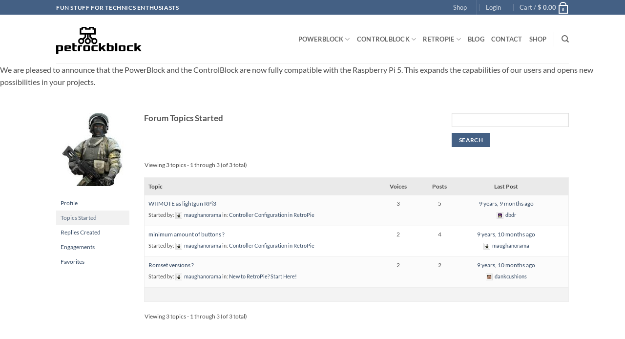

--- FILE ---
content_type: text/html; charset=UTF-8
request_url: https://www.petrockblock.com/forums/users/maughanorama/topics/
body_size: 27917
content:
<!DOCTYPE html>
<html lang="en-US" class="loading-site no-js">
<head>
	<meta charset="UTF-8" />
	<link rel="profile" href="http://gmpg.org/xfn/11" />
	<link rel="pingback" href="https://www.petrockblock.com/xmlrpc.php" />

					<script data-optimized="1" src="[data-uri]" defer></script>
			<script data-optimized="1" src="[data-uri]" defer></script>
<title>petrockblock</title>
<meta name='robots' content='max-image-preview:large' />
<meta name="viewport" content="width=device-width, initial-scale=1" /><link rel='dns-prefetch' href='//www.petrockblock.com' />
<link rel='dns-prefetch' href='//challenges.cloudflare.com' />
<link rel='prefetch' href='https://www.petrockblock.com/wp-content/themes/flatsome/assets/js/flatsome.js?ver=e2eddd6c228105dac048' />
<link rel='prefetch' href='https://www.petrockblock.com/wp-content/themes/flatsome/assets/js/chunk.slider.js?ver=3.20.4' />
<link rel='prefetch' href='https://www.petrockblock.com/wp-content/themes/flatsome/assets/js/chunk.popups.js?ver=3.20.4' />
<link rel='prefetch' href='https://www.petrockblock.com/wp-content/themes/flatsome/assets/js/chunk.tooltips.js?ver=3.20.4' />
<link rel='prefetch' href='https://www.petrockblock.com/wp-content/themes/flatsome/assets/js/woocommerce.js?ver=1c9be63d628ff7c3ff4c' />
<link rel="alternate" type="application/rss+xml" title="petrockblock &raquo; Feed" href="https://www.petrockblock.com/feed/" />
<link rel="alternate" type="application/rss+xml" title="petrockblock &raquo; Comments Feed" href="https://www.petrockblock.com/comments/feed/" />

<link data-optimized="2" rel="stylesheet" href="https://www.petrockblock.com/wp-content/litespeed/css/f5fea604b0e084b3e7537d1f07b7c522.css?ver=0f8c0" />










<script type="text/javascript" src="https://www.petrockblock.com/wp-includes/js/jquery/jquery.min.js?ver=3.7.1" id="jquery-core-js"></script>
<script data-optimized="1" type="text/javascript" src="https://www.petrockblock.com/wp-content/litespeed/js/3f0261a8df19cd7c03b03c1c27341277.js?ver=9945f" id="wc-jquery-blockui-js" data-wp-strategy="defer"></script>
<script data-optimized="1" type="text/javascript" src="https://www.petrockblock.com/wp-content/litespeed/js/f1e0a7751077baf3ce76f1e1b2bd98c1.js?ver=7f851" id="wc-js-cookie-js" data-wp-strategy="defer"></script>
<link rel="https://api.w.org/" href="https://www.petrockblock.com/wp-json/" /><link rel="EditURI" type="application/rsd+xml" title="RSD" href="https://www.petrockblock.com/xmlrpc.php?rsd" />
<meta name="generator" content="WordPress 6.9" />
<meta name="generator" content="WooCommerce 10.4.3" />
<meta name="generator" content="dominant-color-images 1.2.0">
	<noscript><style>.woocommerce-product-gallery{ opacity: 1 !important; }</style></noscript>
	<link rel="icon" href="https://www.petrockblock.com/wp-content/uploads/2017/08/cropped-petrockblock_logo-e1502395300411-32x32.png" sizes="32x32" />
<link rel="icon" href="https://www.petrockblock.com/wp-content/uploads/2017/08/cropped-petrockblock_logo-e1502395300411-192x192.png" sizes="192x192" />
<link rel="apple-touch-icon" href="https://www.petrockblock.com/wp-content/uploads/2017/08/cropped-petrockblock_logo-e1502395300411-180x180.png" />
<meta name="msapplication-TileImage" content="https://www.petrockblock.com/wp-content/uploads/2017/08/cropped-petrockblock_logo-e1502395300411-270x270.png" />



</head>

<body class="bbp-user-page single singular bbpress bbp-no-js wp-theme-flatsome wp-child-theme-flatsome-child theme-flatsome woocommerce-no-js lightbox nav-dropdown-has-arrow nav-dropdown-has-shadow nav-dropdown-has-border">


<script data-optimized="1" type="text/javascript" id="bbp-swap-no-js-body-class" src="[data-uri]" defer></script>


<a class="skip-link screen-reader-text" href="#main">Skip to content</a>

<div id="wrapper">

	
	<header id="header" class="header has-sticky sticky-jump">
		<div class="header-wrapper">
			<div id="top-bar" class="header-top hide-for-sticky nav-dark">
    <div class="flex-row container">
      <div class="flex-col hide-for-medium flex-left">
          <ul class="nav nav-left medium-nav-center nav-small  nav-divided">
              <li class="html custom html_topbar_left"><strong class="uppercase">Fun Stuff for Technics Enthusiasts </strong></li>          </ul>
      </div>

      <div class="flex-col hide-for-medium flex-center">
          <ul class="nav nav-center nav-small  nav-divided">
                        </ul>
      </div>

      <div class="flex-col hide-for-medium flex-right">
         <ul class="nav top-bar-nav nav-right nav-small  nav-divided">
              <li id="menu-item-126417" class="menu-item menu-item-type-post_type menu-item-object-page menu-item-126417 menu-item-design-default"><a href="https://www.petrockblock.com/shop/" class="nav-top-link">Shop</a></li>
<li class="header-divider"></li>
<li class="account-item has-icon">

	<a href="https://www.petrockblock.com/my-account/" class="nav-top-link nav-top-not-logged-in is-small" title="Login" role="button" data-open="#login-form-popup" aria-controls="login-form-popup" aria-expanded="false" aria-haspopup="dialog" data-flatsome-role-button>
					<span>
			Login			</span>
				</a>




</li>
<li class="header-divider"></li><li class="cart-item has-icon has-dropdown">

<a href="https://www.petrockblock.com/cart/" class="header-cart-link nav-top-link is-small" title="Cart" aria-label="View cart" aria-expanded="false" aria-haspopup="true" role="button" data-flatsome-role-button>

<span class="header-cart-title">
   Cart   /      <span class="cart-price"><span class="woocommerce-Price-amount amount"><bdi><span class="woocommerce-Price-currencySymbol">&#36;</span>&nbsp;0.00</bdi></span></span>
  </span>

    <span class="cart-icon image-icon">
    <strong>0</strong>
  </span>
  </a>

 <ul class="nav-dropdown nav-dropdown-default">
    <li class="html widget_shopping_cart">
      <div class="widget_shopping_cart_content">
        

	<div class="ux-mini-cart-empty flex flex-row-col text-center pt pb">
				<div class="ux-mini-cart-empty-icon">
			<svg aria-hidden="true" xmlns="http://www.w3.org/2000/svg" viewBox="0 0 17 19" style="opacity:.1;height:80px;">
				<path d="M8.5 0C6.7 0 5.3 1.2 5.3 2.7v2H2.1c-.3 0-.6.3-.7.7L0 18.2c0 .4.2.8.6.8h15.7c.4 0 .7-.3.7-.7v-.1L15.6 5.4c0-.3-.3-.6-.7-.6h-3.2v-2c0-1.6-1.4-2.8-3.2-2.8zM6.7 2.7c0-.8.8-1.4 1.8-1.4s1.8.6 1.8 1.4v2H6.7v-2zm7.5 3.4 1.3 11.5h-14L2.8 6.1h2.5v1.4c0 .4.3.7.7.7.4 0 .7-.3.7-.7V6.1h3.5v1.4c0 .4.3.7.7.7s.7-.3.7-.7V6.1h2.6z" fill-rule="evenodd" clip-rule="evenodd" fill="currentColor"></path>
			</svg>
		</div>
				<p class="woocommerce-mini-cart__empty-message empty">No products in the cart.</p>
					<p class="return-to-shop">
				<a class="button primary wc-backward" href="https://www.petrockblock.com/shop/">
					Return to shop				</a>
			</p>
				</div>


      </div>
    </li>
     </ul>

</li>
          </ul>
      </div>

            <div class="flex-col show-for-medium flex-grow">
          <ul class="nav nav-center nav-small mobile-nav  nav-divided">
              <li class="html custom html_topbar_left"><strong class="uppercase">Fun Stuff for Technics Enthusiasts </strong></li>          </ul>
      </div>
      
    </div>
</div>
<div id="masthead" class="header-main ">
      <div class="header-inner flex-row container logo-left medium-logo-center" role="navigation">

          <!-- Logo -->
          <div id="logo" class="flex-col logo">
            
<!-- Header logo -->
<a href="https://www.petrockblock.com/" title="petrockblock - Fun Stuff for Technics Enthusiasts" rel="home">
		<img width="1" height="1" src="https://www.petrockblock.com/wp-content/uploads/2019/09/petrockblock_logo.svg" class="header_logo header-logo" alt="petrockblock"/><img  width="1" height="1" src="https://www.petrockblock.com/wp-content/uploads/2019/09/petrockblock_logo.svg" class="header-logo-dark" alt="petrockblock"/></a>
          </div>

          <!-- Mobile Left Elements -->
          <div class="flex-col show-for-medium flex-left">
            <ul class="mobile-nav nav nav-left ">
              <li class="nav-icon has-icon">
			<a href="#" class="is-small" data-open="#main-menu" data-pos="left" data-bg="main-menu-overlay" role="button" aria-label="Menu" aria-controls="main-menu" aria-expanded="false" aria-haspopup="dialog" data-flatsome-role-button>
			<i class="icon-menu" aria-hidden="true"></i>					</a>
	</li>
            </ul>
          </div>

          <!-- Left Elements -->
          <div class="flex-col hide-for-medium flex-left
            flex-grow">
            <ul class="header-nav header-nav-main nav nav-left  nav-uppercase" >
                          </ul>
          </div>

          <!-- Right Elements -->
          <div class="flex-col hide-for-medium flex-right">
            <ul class="header-nav header-nav-main nav nav-right  nav-uppercase">
              <li id="menu-item-123273" class="menu-item menu-item-type-post_type menu-item-object-page menu-item-has-children menu-item-123273 menu-item-design-default has-dropdown"><a href="https://www.petrockblock.com/powerblock-raspberry-pi-power-button/" class="nav-top-link" aria-expanded="false" aria-haspopup="menu">POWERBLOCK<i class="icon-angle-down" aria-hidden="true"></i></a>
<ul class="sub-menu nav-dropdown nav-dropdown-default">
	<li id="menu-item-123338" class="menu-item menu-item-type-post_type menu-item-object-page menu-item-123338"><a href="https://www.petrockblock.com/powerblock-raspberry-pi-power-button/">About</a></li>
	<li id="menu-item-123602" class="menu-item menu-item-type-post_type menu-item-object-product menu-item-123602"><a href="https://www.petrockblock.com/product/powerblock/">Order</a></li>
	<li id="menu-item-146459" class="menu-item menu-item-type-post_type menu-item-object-page menu-item-146459"><a href="https://www.petrockblock.com/powerblock-getting-started/">Getting Started</a></li>
	<li id="menu-item-146597" class="menu-item menu-item-type-post_type menu-item-object-page menu-item-146597"><a href="https://www.petrockblock.com/powerblock-tutorials/">Tutorials</a></li>
	<li id="menu-item-126227" class="menu-item menu-item-type-custom menu-item-object-custom menu-item-126227"><a href="https://www.petrockblock.com/compatibility-information/#powerblock">Compatibility</a></li>
	<li id="menu-item-123340" class="menu-item menu-item-type-custom menu-item-object-custom menu-item-123340"><a href="https://retropie.org.uk/forum/category/14/controlblock-powerblock-co">Support Forum</a></li>
	<li id="menu-item-128473" class="menu-item menu-item-type-post_type menu-item-object-page menu-item-128473"><a href="https://www.petrockblock.com/powerblockling/">PowerBlockling</a></li>
</ul>
</li>
<li id="menu-item-123206" class="menu-item menu-item-type-post_type menu-item-object-page menu-item-has-children menu-item-123206 menu-item-design-default has-dropdown"><a href="https://www.petrockblock.com/controlblock/" class="nav-top-link" aria-expanded="false" aria-haspopup="menu">CONTROLBLOCK<i class="icon-angle-down" aria-hidden="true"></i></a>
<ul class="sub-menu nav-dropdown nav-dropdown-default">
	<li id="menu-item-123339" class="menu-item menu-item-type-post_type menu-item-object-page menu-item-123339"><a href="https://www.petrockblock.com/controlblock/">About</a></li>
	<li id="menu-item-123601" class="menu-item menu-item-type-post_type menu-item-object-product menu-item-123601"><a href="https://www.petrockblock.com/product/controlblock/">Order</a></li>
	<li id="menu-item-146570" class="menu-item menu-item-type-post_type menu-item-object-page menu-item-146570"><a href="https://www.petrockblock.com/getting-started-with-the-controlblock/">Getting Started</a></li>
	<li id="menu-item-146601" class="menu-item menu-item-type-post_type menu-item-object-page menu-item-146601"><a href="https://www.petrockblock.com/controlblock-tutorials/">Tutorials</a></li>
	<li id="menu-item-126226" class="menu-item menu-item-type-custom menu-item-object-custom menu-item-126226"><a href="https://www.petrockblock.com/compatibility-information/#controlblock">Compatibility</a></li>
	<li id="menu-item-123341" class="menu-item menu-item-type-custom menu-item-object-custom menu-item-123341"><a href="https://retropie.org.uk/forum/category/14/controlblock-powerblock-co">Support Forum</a></li>
</ul>
</li>
<li id="menu-item-123679" class="menu-item menu-item-type-taxonomy menu-item-object-category menu-item-has-children menu-item-123679 menu-item-design-default has-dropdown"><a href="https://www.petrockblock.com/category/retropie-project/" class="nav-top-link" aria-expanded="false" aria-haspopup="menu">RETROPIE<i class="icon-angle-down" aria-hidden="true"></i></a>
<ul class="sub-menu nav-dropdown nav-dropdown-default">
	<li id="menu-item-135076" class="menu-item menu-item-type-post_type menu-item-object-page menu-item-135076"><a href="https://www.petrockblock.com/retropie-logo/">RetroPie Logo</a></li>
	<li id="menu-item-123684" class="menu-item menu-item-type-post_type menu-item-object-page menu-item-123684"><a href="https://www.petrockblock.com/retropie/">Historic Project Page</a></li>
	<li id="menu-item-3777" class="menu-item menu-item-type-post_type menu-item-object-forum menu-item-3777"><a href="https://www.petrockblock.com/forums/forum/retropie-project-forum/">Historic Forum</a></li>
</ul>
</li>
<li id="menu-item-146580" class="menu-item menu-item-type-post_type menu-item-object-page menu-item-146580 menu-item-design-default"><a href="https://www.petrockblock.com/blog-posts/" class="nav-top-link">Blog</a></li>
<li id="menu-item-868" class="menu-item menu-item-type-post_type menu-item-object-page menu-item-868 menu-item-design-default"><a href="https://www.petrockblock.com/contact/" class="nav-top-link">CONTACT</a></li>
<li id="menu-item-146218" class="menu-item menu-item-type-post_type menu-item-object-page menu-item-146218 menu-item-design-default"><a href="https://www.petrockblock.com/shop/" class="nav-top-link">Shop</a></li>
<li class="header-divider"></li><li class="header-search header-search-dropdown has-icon has-dropdown menu-item-has-children">
		<a href="#" aria-label="Search" aria-haspopup="true" aria-expanded="false" aria-controls="ux-search-dropdown" class="nav-top-link is-small"><i class="icon-search" aria-hidden="true"></i></a>
		<ul id="ux-search-dropdown" class="nav-dropdown nav-dropdown-default">
	 	<li class="header-search-form search-form html relative has-icon">
	<div class="header-search-form-wrapper">
		<div class="searchform-wrapper ux-search-box relative is-normal"><form role="search" method="get" class="searchform" action="https://www.petrockblock.com/">
	<div class="flex-row relative">
						<div class="flex-col flex-grow">
			<label class="screen-reader-text" for="woocommerce-product-search-field-0">Search for:</label>
			<input type="search" id="woocommerce-product-search-field-0" class="search-field mb-0" placeholder="Search&hellip;" value="" name="s" />
			<input type="hidden" name="post_type" value="product" />
					</div>
		<div class="flex-col">
			<button type="submit" value="Search" class="ux-search-submit submit-button secondary button  icon mb-0" aria-label="Submit">
				<i class="icon-search" aria-hidden="true"></i>			</button>
		</div>
	</div>
	<div class="live-search-results text-left z-top"></div>
</form>
</div>	</div>
</li>
	</ul>
</li>
            </ul>
          </div>

          <!-- Mobile Right Elements -->
          <div class="flex-col show-for-medium flex-right">
            <ul class="mobile-nav nav nav-right ">
              <li class="cart-item has-icon">


		<a href="https://www.petrockblock.com/cart/" class="header-cart-link nav-top-link is-small off-canvas-toggle" title="Cart" aria-label="View cart" aria-expanded="false" aria-haspopup="dialog" role="button" data-open="#cart-popup" data-class="off-canvas-cart" data-pos="right" aria-controls="cart-popup" data-flatsome-role-button>

    <span class="cart-icon image-icon">
    <strong>0</strong>
  </span>
  </a>


  <!-- Cart Sidebar Popup -->
  <div id="cart-popup" class="mfp-hide">
  <div class="cart-popup-inner inner-padding cart-popup-inner--sticky">
      <div class="cart-popup-title text-center">
          <span class="heading-font uppercase">Cart</span>
          <div class="is-divider"></div>
      </div>
	  <div class="widget_shopping_cart">
		  <div class="widget_shopping_cart_content">
			  

	<div class="ux-mini-cart-empty flex flex-row-col text-center pt pb">
				<div class="ux-mini-cart-empty-icon">
			<svg aria-hidden="true" xmlns="http://www.w3.org/2000/svg" viewBox="0 0 17 19" style="opacity:.1;height:80px;">
				<path d="M8.5 0C6.7 0 5.3 1.2 5.3 2.7v2H2.1c-.3 0-.6.3-.7.7L0 18.2c0 .4.2.8.6.8h15.7c.4 0 .7-.3.7-.7v-.1L15.6 5.4c0-.3-.3-.6-.7-.6h-3.2v-2c0-1.6-1.4-2.8-3.2-2.8zM6.7 2.7c0-.8.8-1.4 1.8-1.4s1.8.6 1.8 1.4v2H6.7v-2zm7.5 3.4 1.3 11.5h-14L2.8 6.1h2.5v1.4c0 .4.3.7.7.7.4 0 .7-.3.7-.7V6.1h3.5v1.4c0 .4.3.7.7.7s.7-.3.7-.7V6.1h2.6z" fill-rule="evenodd" clip-rule="evenodd" fill="currentColor"></path>
			</svg>
		</div>
				<p class="woocommerce-mini-cart__empty-message empty">No products in the cart.</p>
					<p class="return-to-shop">
				<a class="button primary wc-backward" href="https://www.petrockblock.com/shop/">
					Return to shop				</a>
			</p>
				</div>


		  </div>
	  </div>
               </div>
  </div>

</li>
            </ul>
          </div>

      </div>

            <div class="container"><div class="top-divider full-width"></div></div>
      </div>

<div class="header-bg-container fill"><div class="header-bg-image fill"></div><div class="header-bg-color fill"></div></div>		</div>
	</header>

	
	<main id="main" class="">
		<div class="page-header-excerpt">
			<p>We are pleased to announce that the PowerBlock and the ControlBlock are now fully compatible with the Raspberry Pi 5. This expands the capabilities of our users and opens new possibilities in your projects.</p>
		</div>
		<div id="content" class="content-area page-wrapper" role="main">
	<div class="row row-main">
		<div class="large-12 col">
			<div class="col-inner">

				
									
						
<div id="bbpress-forums" class="bbpress-wrapper">

	
	
	<div id="bbp-user-wrapper">

		
<div id="bbp-single-user-details">
	<div id="bbp-user-avatar">
		<span class='vcard'>
			<a class="url fn n" href="https://www.petrockblock.com/forums/users/maughanorama/" title="maughanorama" rel="me">
				<img alt='' src="data:image/svg+xml,%3Csvg%20viewBox%3D%220%200%20150%20150%22%20xmlns%3D%22http%3A%2F%2Fwww.w3.org%2F2000%2Fsvg%22%3E%3C%2Fsvg%3E" data-src='https://secure.gravatar.com/avatar/a6add445204e1f371f9a04a422eecbd1f2218056878e7c2b346e52e0154dcd9a?s=150&#038;d=retro&#038;r=g' srcset="" data-srcset='https://secure.gravatar.com/avatar/a6add445204e1f371f9a04a422eecbd1f2218056878e7c2b346e52e0154dcd9a?s=300&#038;d=retro&#038;r=g 2x' class='lazy-load avatar avatar-150 photo' height='150' width='150' decoding='async'/>			</a>
		</span>
	</div>

	
	<div id="bbp-user-navigation">
		<ul>
			<li class="">
				<span class="vcard bbp-user-profile-link">
					<a class="url fn n" href="https://www.petrockblock.com/forums/users/maughanorama/" title="maughanorama&#039;s Profile" rel="me">Profile</a>
				</span>
			</li>

			<li class="current">
				<span class='bbp-user-topics-created-link'>
					<a href="https://www.petrockblock.com/forums/users/maughanorama/topics/" title="maughanorama&#039;s Topics Started">Topics Started</a>
				</span>
			</li>

			<li class="">
				<span class='bbp-user-replies-created-link'>
					<a href="https://www.petrockblock.com/forums/users/maughanorama/replies/" title="maughanorama&#039;s Replies Created">Replies Created</a>
				</span>
			</li>

							<li class="">
					<span class='bbp-user-engagements-created-link'>
						<a href="https://www.petrockblock.com/forums/users/maughanorama/engagements/" title="maughanorama&#039;s Engagements">Engagements</a>
					</span>
				</li>
			
							<li class="">
					<span class="bbp-user-favorites-link">
						<a href="https://www.petrockblock.com/forums/users/maughanorama/favorites/" title="maughanorama&#039;s Favorites">Favorites</a>
					</span>
				</li>
			
			
		</ul>

		
	</div>
</div>


		<div id="bbp-user-body">
												
<div id="bbp-user-topics-started" class="bbp-user-topics-started">

	
	<div class="bbp-search-form">
		<form role="search" method="get" id="bbp-topic-search-form">
			<div>
				<label class="screen-reader-text hidden" for="ts">Search topics:</label>
				<input type="text" value="" name="ts" id="ts" />
				<input class="button" type="submit" id="bbp_search_submit" value="Search" />
			</div>
		</form>
	</div>


	<h2 class="entry-title">Forum Topics Started</h2>
	<div class="bbp-user-section">

		
			
<div class="bbp-pagination">
	<div class="bbp-pagination-count">Viewing 3 topics - 1 through 3 (of 3 total)</div>
	<div class="bbp-pagination-links"></div>
</div>


			
<ul id="bbp-forum-0" class="bbp-topics">
	<li class="bbp-header">
		<ul class="forum-titles">
			<li class="bbp-topic-title">Topic</li>
			<li class="bbp-topic-voice-count">Voices</li>
			<li class="bbp-topic-reply-count">Posts</li>
			<li class="bbp-topic-freshness">Last Post</li>
		</ul>
	</li>

	<li class="bbp-body">

		
			
<ul id="bbp-topic-119348" class="loop-item-0 user-id-9828 bbp-parent-forum-95385 odd  post-119348 topic type-topic status-publish hentry">
	<li class="bbp-topic-title">

		
		
		<a class="bbp-topic-permalink" href="https://www.petrockblock.com/forums/topic/wiimote-as-lightgun-rpi3/">WIIMOTE as lightgun RPi3</a>

		
		
		
		<p class="bbp-topic-meta">

			
			<span class="bbp-topic-started-by">Started by: <a href="https://www.petrockblock.com/forums/users/maughanorama/" title="View maughanorama&#039;s profile" class="bbp-author-link"><span  class="bbp-author-avatar"><img alt='' src="data:image/svg+xml,%3Csvg%20viewBox%3D%220%200%2014%2014%22%20xmlns%3D%22http%3A%2F%2Fwww.w3.org%2F2000%2Fsvg%22%3E%3C%2Fsvg%3E" data-src='https://secure.gravatar.com/avatar/a6add445204e1f371f9a04a422eecbd1f2218056878e7c2b346e52e0154dcd9a?s=14&#038;d=retro&#038;r=g' srcset="" data-srcset='https://secure.gravatar.com/avatar/a6add445204e1f371f9a04a422eecbd1f2218056878e7c2b346e52e0154dcd9a?s=28&#038;d=retro&#038;r=g 2x' class='lazy-load avatar avatar-14 photo' height='14' width='14' decoding='async'/></span><span  class="bbp-author-name">maughanorama</span></a></span>

			
			
				
				<span class="bbp-topic-started-in">in: <a href="https://www.petrockblock.com/forums/forum/retropie-project-forum/controller-configuration-in-retropie/">Controller Configuration in RetroPie</a></span>
				
			
		</p>

		
		
	</li>

	<li class="bbp-topic-voice-count">3</li>

	<li class="bbp-topic-reply-count">5</li>

	<li class="bbp-topic-freshness">

		
		<a href="https://www.petrockblock.com/forums/topic/wiimote-as-lightgun-rpi3/#post-122422" title="Reply To: WIIMOTE as lightgun RPi3">9 years, 9 months ago</a>
		
		<p class="bbp-topic-meta">

			
			<span class="bbp-topic-freshness-author"><a href="https://www.petrockblock.com/forums/users/dbdr/" title="View dbdr&#039;s profile" class="bbp-author-link"><span  class="bbp-author-avatar"><img alt='' src="data:image/svg+xml,%3Csvg%20viewBox%3D%220%200%2014%2014%22%20xmlns%3D%22http%3A%2F%2Fwww.w3.org%2F2000%2Fsvg%22%3E%3C%2Fsvg%3E" data-src='https://secure.gravatar.com/avatar/e67a2cdbd8bca1c985e87c187af8671852cd15268f7ce1ad0d2f3136244f8902?s=14&#038;d=retro&#038;r=g' srcset="" data-srcset='https://secure.gravatar.com/avatar/e67a2cdbd8bca1c985e87c187af8671852cd15268f7ce1ad0d2f3136244f8902?s=28&#038;d=retro&#038;r=g 2x' class='lazy-load avatar avatar-14 photo' height='14' width='14' decoding='async'/></span><span  class="bbp-author-name">dbdr</span></a></span>

			
		</p>
	</li>
</ul><!-- #bbp-topic-119348 -->

		
			
<ul id="bbp-topic-119169" class="loop-item-1 user-id-9828 bbp-parent-forum-95385 even  post-119169 topic type-topic status-publish hentry">
	<li class="bbp-topic-title">

		
		
		<a class="bbp-topic-permalink" href="https://www.petrockblock.com/forums/topic/minimum-amount-of-buttons/">minimum amount of buttons ?</a>

		
		
		
		<p class="bbp-topic-meta">

			
			<span class="bbp-topic-started-by">Started by: <a href="https://www.petrockblock.com/forums/users/maughanorama/" title="View maughanorama&#039;s profile" class="bbp-author-link"><span  class="bbp-author-avatar"><img alt='' src="data:image/svg+xml,%3Csvg%20viewBox%3D%220%200%2014%2014%22%20xmlns%3D%22http%3A%2F%2Fwww.w3.org%2F2000%2Fsvg%22%3E%3C%2Fsvg%3E" data-src='https://secure.gravatar.com/avatar/a6add445204e1f371f9a04a422eecbd1f2218056878e7c2b346e52e0154dcd9a?s=14&#038;d=retro&#038;r=g' srcset="" data-srcset='https://secure.gravatar.com/avatar/a6add445204e1f371f9a04a422eecbd1f2218056878e7c2b346e52e0154dcd9a?s=28&#038;d=retro&#038;r=g 2x' class='lazy-load avatar avatar-14 photo' height='14' width='14' decoding='async'/></span><span  class="bbp-author-name">maughanorama</span></a></span>

			
			
				
				<span class="bbp-topic-started-in">in: <a href="https://www.petrockblock.com/forums/forum/retropie-project-forum/controller-configuration-in-retropie/">Controller Configuration in RetroPie</a></span>
				
			
		</p>

		
		
	</li>

	<li class="bbp-topic-voice-count">2</li>

	<li class="bbp-topic-reply-count">4</li>

	<li class="bbp-topic-freshness">

		
		<a href="https://www.petrockblock.com/forums/topic/minimum-amount-of-buttons/#post-119358" title="Reply To: minimum amount of buttons ?">9 years, 10 months ago</a>
		
		<p class="bbp-topic-meta">

			
			<span class="bbp-topic-freshness-author"><a href="https://www.petrockblock.com/forums/users/maughanorama/" title="View maughanorama&#039;s profile" class="bbp-author-link"><span  class="bbp-author-avatar"><img alt='' src="data:image/svg+xml,%3Csvg%20viewBox%3D%220%200%2014%2014%22%20xmlns%3D%22http%3A%2F%2Fwww.w3.org%2F2000%2Fsvg%22%3E%3C%2Fsvg%3E" data-src='https://secure.gravatar.com/avatar/a6add445204e1f371f9a04a422eecbd1f2218056878e7c2b346e52e0154dcd9a?s=14&#038;d=retro&#038;r=g' srcset="" data-srcset='https://secure.gravatar.com/avatar/a6add445204e1f371f9a04a422eecbd1f2218056878e7c2b346e52e0154dcd9a?s=28&#038;d=retro&#038;r=g 2x' class='lazy-load avatar avatar-14 photo' height='14' width='14' decoding='async'/></span><span  class="bbp-author-name">maughanorama</span></a></span>

			
		</p>
	</li>
</ul><!-- #bbp-topic-119169 -->

		
			
<ul id="bbp-topic-119284" class="loop-item-2 user-id-9828 bbp-parent-forum-95382 odd  post-119284 topic type-topic status-publish hentry">
	<li class="bbp-topic-title">

		
		
		<a class="bbp-topic-permalink" href="https://www.petrockblock.com/forums/topic/romset-versions/">Romset versions ?</a>

		
		
		
		<p class="bbp-topic-meta">

			
			<span class="bbp-topic-started-by">Started by: <a href="https://www.petrockblock.com/forums/users/maughanorama/" title="View maughanorama&#039;s profile" class="bbp-author-link"><span  class="bbp-author-avatar"><img alt='' src="data:image/svg+xml,%3Csvg%20viewBox%3D%220%200%2014%2014%22%20xmlns%3D%22http%3A%2F%2Fwww.w3.org%2F2000%2Fsvg%22%3E%3C%2Fsvg%3E" data-src='https://secure.gravatar.com/avatar/a6add445204e1f371f9a04a422eecbd1f2218056878e7c2b346e52e0154dcd9a?s=14&#038;d=retro&#038;r=g' srcset="" data-srcset='https://secure.gravatar.com/avatar/a6add445204e1f371f9a04a422eecbd1f2218056878e7c2b346e52e0154dcd9a?s=28&#038;d=retro&#038;r=g 2x' class='lazy-load avatar avatar-14 photo' height='14' width='14' decoding='async'/></span><span  class="bbp-author-name">maughanorama</span></a></span>

			
			
				
				<span class="bbp-topic-started-in">in: <a href="https://www.petrockblock.com/forums/forum/retropie-project-forum/new-to-retropie-start-here/">New to RetroPie? Start Here!</a></span>
				
			
		</p>

		
		
	</li>

	<li class="bbp-topic-voice-count">2</li>

	<li class="bbp-topic-reply-count">2</li>

	<li class="bbp-topic-freshness">

		
		<a href="https://www.petrockblock.com/forums/topic/romset-versions/#post-119301" title="Reply To: Romset versions ?">9 years, 10 months ago</a>
		
		<p class="bbp-topic-meta">

			
			<span class="bbp-topic-freshness-author"><a href="https://www.petrockblock.com/forums/users/dankcushions/" title="View dankcushions&#039;s profile" class="bbp-author-link"><span  class="bbp-author-avatar"><img alt='' src="data:image/svg+xml,%3Csvg%20viewBox%3D%220%200%2014%2014%22%20xmlns%3D%22http%3A%2F%2Fwww.w3.org%2F2000%2Fsvg%22%3E%3C%2Fsvg%3E" data-src='https://secure.gravatar.com/avatar/e4c259d5ecd06d549cb1da8665677e0f50e96ee5a7050290051706899768da2a?s=14&#038;d=retro&#038;r=g' srcset="" data-srcset='https://secure.gravatar.com/avatar/e4c259d5ecd06d549cb1da8665677e0f50e96ee5a7050290051706899768da2a?s=28&#038;d=retro&#038;r=g 2x' class='lazy-load avatar avatar-14 photo' height='14' width='14' decoding='async'/></span><span  class="bbp-author-name">dankcushions</span></a></span>

			
		</p>
	</li>
</ul><!-- #bbp-topic-119284 -->

		
	</li>

	<li class="bbp-footer">
		<div class="tr">
			<p>
				<span class="td colspan4">&nbsp;</span>
			</p>
		</div><!-- .tr -->
	</li>
</ul><!-- #bbp-forum-0 -->


			
<div class="bbp-pagination">
	<div class="bbp-pagination-count">Viewing 3 topics - 1 through 3 (of 3 total)</div>
	<div class="bbp-pagination-links"></div>
</div>


		
	</div>
</div><!-- #bbp-user-topics-started -->

											</div>
	</div>

	
</div>

					
												</div>
		</div>
	</div>
</div>


</main>

<footer id="footer" class="footer-wrapper">

	
<!-- FOOTER 1 -->
<div class="footer-widgets footer footer-1">
		<div class="row large-columns-3 mb-0">
	   		<div id="woocommerce_products-12" class="col pb-0 widget woocommerce widget_products"><span class="widget-title">Latest</span><div class="is-divider small"></div><ul class="product_list_widget"><li>
	
	<a href="https://www.petrockblock.com/product/flipper-key-ring/">
		<img width="100" height="100" src="data:image/svg+xml,%3Csvg%20viewBox%3D%220%200%20100%20100%22%20xmlns%3D%22http%3A%2F%2Fwww.w3.org%2F2000%2Fsvg%22%3E%3C%2Fsvg%3E" data-src="https://www.petrockblock.com/wp-content/uploads/2025/01/IMG_1923-100x100.jpg" class="lazy-load attachment-woocommerce_gallery_thumbnail size-woocommerce_gallery_thumbnail not-transparent" alt="Flipper Key Ring Product Image 1" decoding="async" srcset="" data-srcset="https://www.petrockblock.com/wp-content/uploads/2025/01/IMG_1923-100x100.jpg 100w, https://www.petrockblock.com/wp-content/uploads/2025/01/IMG_1923-280x280.jpg 280w" sizes="auto, (max-width: 100px) 100vw, 100px" data-has-transparency="false" data-dominant-color="e6e8ed" style="--dominant-color: #e6e8ed;" />		<span class="product-title">Customizable Flipper Key Ring</span>
	</a>

				
	<span class="woocommerce-Price-amount amount"><bdi><span class="woocommerce-Price-currencySymbol">&#36;</span>&nbsp;9.90</bdi></span>
	</li>
<li>
	
	<a href="https://www.petrockblock.com/product/led-mount/">
		<img width="100" height="100" src="data:image/svg+xml,%3Csvg%20viewBox%3D%220%200%20100%20100%22%20xmlns%3D%22http%3A%2F%2Fwww.w3.org%2F2000%2Fsvg%22%3E%3C%2Fsvg%3E" data-src="https://www.petrockblock.com/wp-content/uploads/2024/11/IMG_1787-100x100.jpg" class="lazy-load attachment-woocommerce_gallery_thumbnail size-woocommerce_gallery_thumbnail not-transparent" alt="Star-shaped LED Mount" decoding="async" srcset="" data-srcset="https://www.petrockblock.com/wp-content/uploads/2024/11/IMG_1787-100x100.jpg 100w, https://www.petrockblock.com/wp-content/uploads/2024/11/IMG_1787-280x280.jpg 280w" sizes="auto, (max-width: 100px) 100vw, 100px" data-has-transparency="false" data-dominant-color="f1f2f2" style="--dominant-color: #f1f2f2;" />		<span class="product-title">LED Mount</span>
	</a>

				
	<span class="woocommerce-Price-amount amount"><bdi><span class="woocommerce-Price-currencySymbol">&#36;</span>&nbsp;2.50</bdi></span>
	</li>
<li>
	
	<a href="https://www.petrockblock.com/product/rgb-led-resistor-board/">
		<img width="100" height="100" src="data:image/svg+xml,%3Csvg%20viewBox%3D%220%200%20100%20100%22%20xmlns%3D%22http%3A%2F%2Fwww.w3.org%2F2000%2Fsvg%22%3E%3C%2Fsvg%3E" data-src="https://www.petrockblock.com/wp-content/uploads/2024/11/IMG_1770-100x100.jpg" class="lazy-load attachment-woocommerce_gallery_thumbnail size-woocommerce_gallery_thumbnail not-transparent" alt="RGB LED Resistor Board" decoding="async" srcset="" data-srcset="https://www.petrockblock.com/wp-content/uploads/2024/11/IMG_1770-100x100.jpg 100w, https://www.petrockblock.com/wp-content/uploads/2024/11/IMG_1770-280x280.jpg 280w" sizes="auto, (max-width: 100px) 100vw, 100px" data-has-transparency="false" data-dominant-color="c8dccc" style="--dominant-color: #c8dccc;" />		<span class="product-title">RGB LED Resistor Board</span>
	</a>

				
	<del aria-hidden="true"><span class="woocommerce-Price-amount amount"><bdi><span class="woocommerce-Price-currencySymbol">&#36;</span>&nbsp;12.52</bdi></span></del> <span class="screen-reader-text">Original price was: &#036;&nbsp;12.52.</span><ins aria-hidden="true"><span class="woocommerce-Price-amount amount"><bdi><span class="woocommerce-Price-currencySymbol">&#36;</span>&nbsp;11.68</bdi></span></ins><span class="screen-reader-text">Current price is: &#036;&nbsp;11.68.</span>
	</li>
<li>
	
	<a href="https://www.petrockblock.com/product/cabinet-decals-template/">
		<img width="100" height="100" src="data:image/svg+xml,%3Csvg%20viewBox%3D%220%200%20100%20100%22%20xmlns%3D%22http%3A%2F%2Fwww.w3.org%2F2000%2Fsvg%22%3E%3C%2Fsvg%3E" data-src="https://www.petrockblock.com/wp-content/uploads/2024/11/pinball_widebody_cabinet_decals_template-100x100.png" class="lazy-load attachment-woocommerce_gallery_thumbnail size-woocommerce_gallery_thumbnail has-transparency" alt="Pinball Widebody Cabinet Decals Template" decoding="async" srcset="" data-srcset="https://www.petrockblock.com/wp-content/uploads/2024/11/pinball_widebody_cabinet_decals_template-100x100.png 100w, https://www.petrockblock.com/wp-content/uploads/2024/11/pinball_widebody_cabinet_decals_template-280x280.png 280w" sizes="auto, (max-width: 100px) 100vw, 100px" data-has-transparency="true" data-dominant-color="dbdcdc" style="--dominant-color: #dbdcdc;" />		<span class="product-title">Widebody Cabinet Decals Template</span>
	</a>

				
	<span class="woocommerce-Price-amount amount"><bdi><span class="woocommerce-Price-currencySymbol">&#36;</span>&nbsp;0.00</bdi></span>
	</li>
</ul></div><div id="woocommerce_top_rated_products-3" class="col pb-0 widget woocommerce widget_top_rated_products"><span class="widget-title">Top Rated</span><div class="is-divider small"></div><ul class="product_list_widget"><li>
	
	<a href="https://www.petrockblock.com/product/controlblock/">
		<img width="100" height="100" src="data:image/svg+xml,%3Csvg%20viewBox%3D%220%200%20100%20100%22%20xmlns%3D%22http%3A%2F%2Fwww.w3.org%2F2000%2Fsvg%22%3E%3C%2Fsvg%3E" data-src="https://www.petrockblock.com/wp-content/uploads/2020/10/IMG_7532_512-100x100.jpg" class="lazy-load attachment-woocommerce_gallery_thumbnail size-woocommerce_gallery_thumbnail" alt="ControlBlock Front View" decoding="async" srcset="" data-srcset="https://www.petrockblock.com/wp-content/uploads/2020/10/IMG_7532_512-100x100.jpg 100w, https://www.petrockblock.com/wp-content/uploads/2020/10/IMG_7532_512-150x150.jpg 150w, https://www.petrockblock.com/wp-content/uploads/2020/10/IMG_7532_512-66x66.jpg 66w" sizes="auto, (max-width: 100px) 100vw, 100px" />		<span class="product-title">ControlBlock</span>
	</a>

			<div class="star-rating" role="img" aria-label="Rated 5.00 out of 5"><span style="width:100%">Rated <strong class="rating">5.00</strong> out of 5</span></div>	
	<span class="woocommerce-Price-amount amount"><bdi><span class="woocommerce-Price-currencySymbol">&#36;</span>&nbsp;37.90</bdi></span>
	</li>
<li>
	
	<a href="https://www.petrockblock.com/product/gamepadblock/">
		<img width="100" height="100" src="data:image/svg+xml,%3Csvg%20viewBox%3D%220%200%20100%20100%22%20xmlns%3D%22http%3A%2F%2Fwww.w3.org%2F2000%2Fsvg%22%3E%3C%2Fsvg%3E" data-src="https://www.petrockblock.com/wp-content/uploads/2017/09/GamepadBlock_9-e1508571761416-100x100.jpg" class="lazy-load attachment-woocommerce_gallery_thumbnail size-woocommerce_gallery_thumbnail" alt="GamepadBlock" decoding="async" srcset="" data-srcset="https://www.petrockblock.com/wp-content/uploads/2017/09/GamepadBlock_9-e1508571761416-100x100.jpg 100w, https://www.petrockblock.com/wp-content/uploads/2017/09/GamepadBlock_9-e1508571761416-350x350.jpg 350w" sizes="auto, (max-width: 100px) 100vw, 100px" />		<span class="product-title">GamepadBlock</span>
	</a>

			<div class="star-rating" role="img" aria-label="Rated 5.00 out of 5"><span style="width:100%">Rated <strong class="rating">5.00</strong> out of 5</span></div>	
	<span class="woocommerce-Price-amount amount"><bdi><span class="woocommerce-Price-currencySymbol">&#36;</span>&nbsp;25.90</bdi></span>
	</li>
<li>
	
	<a href="https://www.petrockblock.com/product/powerblock/">
		<img width="100" height="100" src="data:image/svg+xml,%3Csvg%20viewBox%3D%220%200%20100%20100%22%20xmlns%3D%22http%3A%2F%2Fwww.w3.org%2F2000%2Fsvg%22%3E%3C%2Fsvg%3E" data-src="https://www.petrockblock.com/wp-content/uploads/2020/03/PowerBlock_2_2-100x100.jpg" class="lazy-load attachment-woocommerce_gallery_thumbnail size-woocommerce_gallery_thumbnail" alt="PowerBlock Top View" decoding="async" srcset="" data-srcset="https://www.petrockblock.com/wp-content/uploads/2020/03/PowerBlock_2_2-100x100.jpg 100w, https://www.petrockblock.com/wp-content/uploads/2020/03/PowerBlock_2_2-510x510.jpg 510w, https://www.petrockblock.com/wp-content/uploads/2020/03/PowerBlock_2_2-300x300.jpg 300w, https://www.petrockblock.com/wp-content/uploads/2020/03/PowerBlock_2_2-150x150.jpg 150w, https://www.petrockblock.com/wp-content/uploads/2020/03/PowerBlock_2_2-66x66.jpg 66w, https://www.petrockblock.com/wp-content/uploads/2020/03/PowerBlock_2_2-200x200.jpg 200w, https://www.petrockblock.com/wp-content/uploads/2020/03/PowerBlock_2_2-400x400.jpg 400w, https://www.petrockblock.com/wp-content/uploads/2020/03/PowerBlock_2_2-500x500.jpg 500w, https://www.petrockblock.com/wp-content/uploads/2020/03/PowerBlock_2_2.jpg 600w" sizes="auto, (max-width: 100px) 100vw, 100px" />		<span class="product-title">PowerBlock</span>
	</a>

			<div class="star-rating" role="img" aria-label="Rated 5.00 out of 5"><span style="width:100%">Rated <strong class="rating">5.00</strong> out of 5</span></div>	
	<span class="woocommerce-Price-amount amount"><bdi><span class="woocommerce-Price-currencySymbol">&#36;</span>&nbsp;21.90</bdi></span>
	</li>
</ul></div><div id="woocommerce_products-11" class="col pb-0 widget woocommerce widget_products"><span class="widget-title">Best Selling</span><div class="is-divider small"></div><ul class="product_list_widget"><li>
	
	<a href="https://www.petrockblock.com/product/powerblock/">
		<img width="100" height="100" src="data:image/svg+xml,%3Csvg%20viewBox%3D%220%200%20100%20100%22%20xmlns%3D%22http%3A%2F%2Fwww.w3.org%2F2000%2Fsvg%22%3E%3C%2Fsvg%3E" data-src="https://www.petrockblock.com/wp-content/uploads/2020/03/PowerBlock_2_2-100x100.jpg" class="lazy-load attachment-woocommerce_gallery_thumbnail size-woocommerce_gallery_thumbnail" alt="PowerBlock Top View" decoding="async" srcset="" data-srcset="https://www.petrockblock.com/wp-content/uploads/2020/03/PowerBlock_2_2-100x100.jpg 100w, https://www.petrockblock.com/wp-content/uploads/2020/03/PowerBlock_2_2-510x510.jpg 510w, https://www.petrockblock.com/wp-content/uploads/2020/03/PowerBlock_2_2-300x300.jpg 300w, https://www.petrockblock.com/wp-content/uploads/2020/03/PowerBlock_2_2-150x150.jpg 150w, https://www.petrockblock.com/wp-content/uploads/2020/03/PowerBlock_2_2-66x66.jpg 66w, https://www.petrockblock.com/wp-content/uploads/2020/03/PowerBlock_2_2-200x200.jpg 200w, https://www.petrockblock.com/wp-content/uploads/2020/03/PowerBlock_2_2-400x400.jpg 400w, https://www.petrockblock.com/wp-content/uploads/2020/03/PowerBlock_2_2-500x500.jpg 500w, https://www.petrockblock.com/wp-content/uploads/2020/03/PowerBlock_2_2.jpg 600w" sizes="auto, (max-width: 100px) 100vw, 100px" />		<span class="product-title">PowerBlock</span>
	</a>

			<div class="star-rating" role="img" aria-label="Rated 5.00 out of 5"><span style="width:100%">Rated <strong class="rating">5.00</strong> out of 5</span></div>	
	<span class="woocommerce-Price-amount amount"><bdi><span class="woocommerce-Price-currencySymbol">&#36;</span>&nbsp;21.90</bdi></span>
	</li>
<li>
	
	<a href="https://www.petrockblock.com/product/controlblock/">
		<img width="100" height="100" src="data:image/svg+xml,%3Csvg%20viewBox%3D%220%200%20100%20100%22%20xmlns%3D%22http%3A%2F%2Fwww.w3.org%2F2000%2Fsvg%22%3E%3C%2Fsvg%3E" data-src="https://www.petrockblock.com/wp-content/uploads/2020/10/IMG_7532_512-100x100.jpg" class="lazy-load attachment-woocommerce_gallery_thumbnail size-woocommerce_gallery_thumbnail" alt="ControlBlock Front View" decoding="async" srcset="" data-srcset="https://www.petrockblock.com/wp-content/uploads/2020/10/IMG_7532_512-100x100.jpg 100w, https://www.petrockblock.com/wp-content/uploads/2020/10/IMG_7532_512-150x150.jpg 150w, https://www.petrockblock.com/wp-content/uploads/2020/10/IMG_7532_512-66x66.jpg 66w" sizes="auto, (max-width: 100px) 100vw, 100px" />		<span class="product-title">ControlBlock</span>
	</a>

			<div class="star-rating" role="img" aria-label="Rated 5.00 out of 5"><span style="width:100%">Rated <strong class="rating">5.00</strong> out of 5</span></div>	
	<span class="woocommerce-Price-amount amount"><bdi><span class="woocommerce-Price-currencySymbol">&#36;</span>&nbsp;37.90</bdi></span>
	</li>
<li>
	
	<a href="https://www.petrockblock.com/product/gamepadblock/">
		<img width="100" height="100" src="data:image/svg+xml,%3Csvg%20viewBox%3D%220%200%20100%20100%22%20xmlns%3D%22http%3A%2F%2Fwww.w3.org%2F2000%2Fsvg%22%3E%3C%2Fsvg%3E" data-src="https://www.petrockblock.com/wp-content/uploads/2017/09/GamepadBlock_9-e1508571761416-100x100.jpg" class="lazy-load attachment-woocommerce_gallery_thumbnail size-woocommerce_gallery_thumbnail" alt="GamepadBlock" decoding="async" srcset="" data-srcset="https://www.petrockblock.com/wp-content/uploads/2017/09/GamepadBlock_9-e1508571761416-100x100.jpg 100w, https://www.petrockblock.com/wp-content/uploads/2017/09/GamepadBlock_9-e1508571761416-350x350.jpg 350w" sizes="auto, (max-width: 100px) 100vw, 100px" />		<span class="product-title">GamepadBlock</span>
	</a>

			<div class="star-rating" role="img" aria-label="Rated 5.00 out of 5"><span style="width:100%">Rated <strong class="rating">5.00</strong> out of 5</span></div>	
	<span class="woocommerce-Price-amount amount"><bdi><span class="woocommerce-Price-currencySymbol">&#36;</span>&nbsp;25.90</bdi></span>
	</li>
<li>
	
	<a href="https://www.petrockblock.com/product/powerblockling/">
		<img width="100" height="100" src="data:image/svg+xml,%3Csvg%20viewBox%3D%220%200%20100%20100%22%20xmlns%3D%22http%3A%2F%2Fwww.w3.org%2F2000%2Fsvg%22%3E%3C%2Fsvg%3E" data-src="https://www.petrockblock.com/wp-content/uploads/2019/10/IMG_6118-e1572381651356-100x100.jpeg" class="lazy-load attachment-woocommerce_gallery_thumbnail size-woocommerce_gallery_thumbnail" alt="PowerBlockling" decoding="async" />		<span class="product-title">PowerBlockling</span>
	</a>

				
	<span class="woocommerce-Price-amount amount"><bdi><span class="woocommerce-Price-currencySymbol">&#36;</span>&nbsp;9.90</bdi></span>
	</li>
</ul></div>		</div>
</div>

<!-- FOOTER 2 -->
<div class="footer-widgets footer footer-2 dark">
		<div class="row dark large-columns-3 mb-0">
	   		
		<div id="block_widget-2" class="col pb-0 widget block_widget">
		<span class="widget-title">About us</span><div class="is-divider small"></div>
		At petrockblock, you'll find our popular Raspberry Pi add-on boards, like the ControlBlock and the PowerBlock, as well as other items for tinkering.

<div class="social-icons follow-icons" ><a href="#" target="_blank" data-label="Facebook" class="icon button circle is-outline tooltip facebook" title="Follow on Facebook" aria-label="Follow on Facebook" rel="noopener nofollow"><i class="icon-facebook" aria-hidden="true"></i></a><a href="#" target="_blank" data-label="Instagram" class="icon button circle is-outline tooltip instagram" title="Follow on Instagram" aria-label="Follow on Instagram" rel="noopener nofollow"><i class="icon-instagram" aria-hidden="true"></i></a><a href="#" data-label="Twitter" target="_blank" class="icon button circle is-outline tooltip twitter" title="Follow on Twitter" aria-label="Follow on Twitter" rel="noopener nofollow"><i class="icon-twitter" aria-hidden="true"></i></a><a href="mailto:#" data-label="E-mail" target="_blank" class="icon button circle is-outline tooltip email" title="Send us an email" aria-label="Send us an email" rel="nofollow noopener"><i class="icon-envelop" aria-hidden="true"></i></a><a href="#" data-label="Pinterest" target="_blank" class="icon button circle is-outline tooltip pinterest" title="Follow on Pinterest" aria-label="Follow on Pinterest" rel="noopener nofollow"><i class="icon-pinterest" aria-hidden="true"></i></a></div>
		</div>
				<div id="flatsome_recent_posts-18" class="col pb-0 widget flatsome_recent_posts">		<span class="widget-title">Latest News</span><div class="is-divider small"></div>		<ul>		
		
		<li class="recent-blog-posts-li">
			<div class="flex-row recent-blog-posts align-top pt-half pb-half">
				<div class="flex-col mr-half">
					<div class="badge post-date badge-small badge-outline">
							<div class="badge-inner bg-fill" >
                                								<span class="post-date-day">30</span><br>
								<span class="post-date-month is-xsmall">Mar</span>
                                							</div>
					</div>
				</div>
				<div class="flex-col flex-grow">
					  <a href="https://www.petrockblock.com/2024/03/30/powerblock-and-controlblock-compatible-with-raspberry-pi-5/" title="PowerBlock and ControlBlock Compatible with Raspberry Pi 5">PowerBlock and ControlBlock Compatible with Raspberry Pi 5</a>
					  				   	  <span class="post_comments op-8 block is-xsmall"><a href="https://www.petrockblock.com/2024/03/30/powerblock-and-controlblock-compatible-with-raspberry-pi-5/#respond"><span class="screen-reader-text">No Comments<span class="screen-reader-text"> on PowerBlock and ControlBlock Compatible with Raspberry Pi 5</span></span></a></span>
				</div>
			</div>
		</li>
		
		
		<li class="recent-blog-posts-li">
			<div class="flex-row recent-blog-posts align-top pt-half pb-half">
				<div class="flex-col mr-half">
					<div class="badge post-date badge-small badge-outline">
							<div class="badge-inner bg-fill" >
                                								<span class="post-date-day">28</span><br>
								<span class="post-date-month is-xsmall">Oct</span>
                                							</div>
					</div>
				</div>
				<div class="flex-col flex-grow">
					  <a href="https://www.petrockblock.com/2020/10/28/the-controlblock-got-updated/" title="The ControlBlock got updated">The ControlBlock got updated</a>
					  				   	  <span class="post_comments op-8 block is-xsmall"><a href="https://www.petrockblock.com/2020/10/28/the-controlblock-got-updated/#respond"><span class="screen-reader-text">No Comments<span class="screen-reader-text"> on The ControlBlock got updated</span></span></a></span>
				</div>
			</div>
		</li>
		
		
		<li class="recent-blog-posts-li">
			<div class="flex-row recent-blog-posts align-top pt-half pb-half">
				<div class="flex-col mr-half">
					<div class="badge post-date badge-small badge-outline">
							<div class="badge-inner bg-fill" >
                                								<span class="post-date-day">21</span><br>
								<span class="post-date-month is-xsmall">Mar</span>
                                							</div>
					</div>
				</div>
				<div class="flex-col flex-grow">
					  <a href="https://www.petrockblock.com/2020/03/21/new-powerblock-high-current-power-switch-ic-usb-c/" title="New PowerBlock: Now with High-Current Power Switch IC and USB-C">New PowerBlock: Now with High-Current Power Switch IC and USB-C</a>
					  				   	  <span class="post_comments op-8 block is-xsmall"><a href="https://www.petrockblock.com/2020/03/21/new-powerblock-high-current-power-switch-ic-usb-c/#respond"><span class="screen-reader-text">No Comments<span class="screen-reader-text"> on New PowerBlock: Now with High-Current Power Switch IC and USB-C</span></span></a></span>
				</div>
			</div>
		</li>
		
		
		<li class="recent-blog-posts-li">
			<div class="flex-row recent-blog-posts align-top pt-half pb-half">
				<div class="flex-col mr-half">
					<div class="badge post-date badge-small badge-outline">
							<div class="badge-inner bg-fill" >
                                								<span class="post-date-day">13</span><br>
								<span class="post-date-month is-xsmall">Feb</span>
                                							</div>
					</div>
				</div>
				<div class="flex-col flex-grow">
					  <a href="https://www.petrockblock.com/2020/02/13/tutorial-a-power-switch-for-libreelec/" title="Tutorial: A Power Switch for LibreELEC">Tutorial: A Power Switch for LibreELEC</a>
					  				   	  <span class="post_comments op-8 block is-xsmall"><a href="https://www.petrockblock.com/2020/02/13/tutorial-a-power-switch-for-libreelec/#respond"><span class="screen-reader-text">No Comments<span class="screen-reader-text"> on Tutorial: A Power Switch for LibreELEC</span></span></a></span>
				</div>
			</div>
		</li>
				</ul>		</div>
		<div id="block_widget-5" class="col pb-0 widget block_widget">
		<span class="widget-title">Contact Info</span><div class="is-divider small"></div>
		<h3>Get in Touch</h3>
We're here to help! Feel free to reach out to us through c&#111;&#x6e;&#x74;a&#99;&#116;&#x40;&#x70;e&#116;&#114;&#x6f;&#x63;k&#98;&#x6c;&#x6f;&#x63;k&#46;&#x63;&#x6f;m.
		</div>
				</div>
</div>



<div class="absolute-footer dark medium-text-center text-center">
  <div class="container clearfix">

          <div class="footer-secondary pull-right">
                <div class="payment-icons inline-block" role="group" aria-label="Payment icons"><div class="payment-icon"><svg aria-hidden="true" version="1.1" xmlns="http://www.w3.org/2000/svg" xmlns:xlink="http://www.w3.org/1999/xlink"  viewBox="0 0 64 32">
<path d="M10.781 7.688c-0.251-1.283-1.219-1.688-2.344-1.688h-8.376l-0.061 0.405c5.749 1.469 10.469 4.595 12.595 10.501l-1.813-9.219zM13.125 19.688l-0.531-2.781c-1.096-2.907-3.752-5.594-6.752-6.813l4.219 15.939h5.469l8.157-20.032h-5.501l-5.062 13.688zM27.72 26.061l3.248-20.061h-5.187l-3.251 20.061h5.189zM41.875 5.656c-5.125 0-8.717 2.72-8.749 6.624-0.032 2.877 2.563 4.469 4.531 5.439 2.032 0.968 2.688 1.624 2.688 2.499 0 1.344-1.624 1.939-3.093 1.939-2.093 0-3.219-0.251-4.875-1.032l-0.688-0.344-0.719 4.499c1.219 0.563 3.437 1.064 5.781 1.064 5.437 0.032 8.97-2.688 9.032-6.843 0-2.282-1.405-4-4.376-5.439-1.811-0.904-2.904-1.563-2.904-2.499 0-0.843 0.936-1.72 2.968-1.72 1.688-0.029 2.936 0.314 3.875 0.752l0.469 0.248 0.717-4.344c-1.032-0.406-2.656-0.844-4.656-0.844zM55.813 6c-1.251 0-2.189 0.376-2.72 1.688l-7.688 18.374h5.437c0.877-2.467 1.096-3 1.096-3 0.592 0 5.875 0 6.624 0 0 0 0.157 0.688 0.624 3h4.813l-4.187-20.061h-4zM53.405 18.938c0 0 0.437-1.157 2.064-5.594-0.032 0.032 0.437-1.157 0.688-1.907l0.374 1.72c0.968 4.781 1.189 5.781 1.189 5.781-0.813 0-3.283 0-4.315 0z"></path>
</svg>
<span class="screen-reader-text">Visa</span></div><div class="payment-icon"><svg aria-hidden="true" viewBox="0 0 64 32" xmlns="http://www.w3.org/2000/svg">
	<path d="M18.4306 31.9299V29.8062C18.4306 28.9938 17.9382 28.4618 17.0929 28.4618C16.6703 28.4618 16.2107 28.6021 15.8948 29.0639C15.6486 28.6763 15.2957 28.4618 14.7663 28.4618C14.4135 28.4618 14.0606 28.5691 13.7816 28.9567V28.532H13.043V31.9299H13.7816V30.0536C13.7816 29.4515 14.0975 29.167 14.5899 29.167C15.0823 29.167 15.3285 29.4845 15.3285 30.0536V31.9299H16.0671V30.0536C16.0671 29.4515 16.42 29.167 16.8754 29.167C17.3678 29.167 17.614 29.4845 17.614 30.0536V31.9299H18.4306ZM29.3863 28.532H28.1882V27.5051H27.4496V28.532H26.7808V29.2041H27.4496V30.7629C27.4496 31.5423 27.7655 32 28.6108 32C28.9268 32 29.2797 31.8928 29.5259 31.7526L29.3125 31.1134C29.0991 31.2536 28.8529 31.2907 28.6765 31.2907C28.3236 31.2907 28.1841 31.0763 28.1841 30.7258V29.2041H29.3822V28.532H29.3863ZM35.6562 28.4577C35.2335 28.4577 34.9504 28.6722 34.774 28.9526V28.5278H34.0354V31.9258H34.774V30.0124C34.774 29.4474 35.0202 29.1258 35.4797 29.1258C35.6192 29.1258 35.7957 29.1629 35.9393 29.1959L36.1527 28.4866C36.0049 28.4577 35.7957 28.4577 35.6562 28.4577ZM26.1817 28.8124C25.8288 28.5649 25.3364 28.4577 24.8071 28.4577C23.9618 28.4577 23.3997 28.8825 23.3997 29.5546C23.3997 30.1196 23.8223 30.4412 24.5609 30.5443L24.9138 30.5814C25.2995 30.6515 25.5128 30.7588 25.5128 30.9361C25.5128 31.1835 25.2297 31.3608 24.7373 31.3608C24.2449 31.3608 23.8551 31.1835 23.6089 31.0062L23.256 31.5711C23.6417 31.8557 24.1711 31.9959 24.7004 31.9959C25.6852 31.9959 26.2514 31.534 26.2514 30.899C26.2514 30.2969 25.7919 29.9794 25.0902 29.8722L24.7373 29.835C24.4214 29.7979 24.1752 29.7278 24.1752 29.5175C24.1752 29.2701 24.4214 29.1299 24.8112 29.1299C25.2338 29.1299 25.6565 29.3072 25.8698 29.4144L26.1817 28.8124ZM45.8323 28.4577C45.4097 28.4577 45.1265 28.6722 44.9501 28.9526V28.5278H44.2115V31.9258H44.9501V30.0124C44.9501 29.4474 45.1963 29.1258 45.6559 29.1258C45.7954 29.1258 45.9718 29.1629 46.1154 29.1959L46.3288 28.4948C46.1852 28.4577 45.9759 28.4577 45.8323 28.4577ZM36.3948 30.2309C36.3948 31.2577 37.1005 32 38.192 32C38.6844 32 39.0373 31.8928 39.3901 31.6124L39.0373 31.0103C38.7541 31.2247 38.4751 31.3278 38.1551 31.3278C37.556 31.3278 37.1333 30.9031 37.1333 30.2309C37.1333 29.5917 37.556 29.167 38.1551 29.134C38.471 29.134 38.7541 29.2412 39.0373 29.4515L39.3901 28.8495C39.0373 28.5649 38.6844 28.4618 38.192 28.4618C37.1005 28.4577 36.3948 29.2041 36.3948 30.2309ZM43.2267 30.2309V28.532H42.4881V28.9567C42.2419 28.6392 41.889 28.4618 41.4295 28.4618C40.4775 28.4618 39.7389 29.2041 39.7389 30.2309C39.7389 31.2577 40.4775 32 41.4295 32C41.9219 32 42.2748 31.8227 42.4881 31.5051V31.9299H43.2267V30.2309ZM40.5144 30.2309C40.5144 29.6289 40.9002 29.134 41.5362 29.134C42.1352 29.134 42.5579 29.5959 42.5579 30.2309C42.5579 30.833 42.1352 31.3278 41.5362 31.3278C40.9043 31.2907 40.5144 30.8289 40.5144 30.2309ZM31.676 28.4577C30.6912 28.4577 29.9854 29.167 29.9854 30.2268C29.9854 31.2907 30.6912 31.9959 31.7129 31.9959C32.2053 31.9959 32.6977 31.8557 33.0875 31.534L32.7346 31.0021C32.4515 31.2165 32.0986 31.3567 31.7498 31.3567C31.2903 31.3567 30.8348 31.1423 30.7281 30.5443H33.227C33.227 30.4371 33.227 30.367 33.227 30.2598C33.2598 29.167 32.6238 28.4577 31.676 28.4577ZM31.676 29.0969C32.1355 29.0969 32.4515 29.3814 32.5213 29.9093H30.7609C30.8307 29.4515 31.1467 29.0969 31.676 29.0969ZM50.0259 30.2309V27.1876H49.2873V28.9567C49.0411 28.6392 48.6882 28.4618 48.2286 28.4618C47.2767 28.4618 46.5381 29.2041 46.5381 30.2309C46.5381 31.2577 47.2767 32 48.2286 32C48.721 32 49.0739 31.8227 49.2873 31.5051V31.9299H50.0259V30.2309ZM47.3136 30.2309C47.3136 29.6289 47.6993 29.134 48.3353 29.134C48.9344 29.134 49.357 29.5959 49.357 30.2309C49.357 30.833 48.9344 31.3278 48.3353 31.3278C47.6993 31.2907 47.3136 30.8289 47.3136 30.2309ZM22.5872 30.2309V28.532H21.8486V28.9567C21.6024 28.6392 21.2495 28.4618 20.79 28.4618C19.838 28.4618 19.0994 29.2041 19.0994 30.2309C19.0994 31.2577 19.838 32 20.79 32C21.2824 32 21.6352 31.8227 21.8486 31.5051V31.9299H22.5872V30.2309ZM19.8421 30.2309C19.8421 29.6289 20.2278 29.134 20.8638 29.134C21.4629 29.134 21.8855 29.5959 21.8855 30.2309C21.8855 30.833 21.4629 31.3278 20.8638 31.3278C20.2278 31.2907 19.8421 30.8289 19.8421 30.2309Z"/>
	<path d="M26.6745 12.7423C26.6745 8.67216 28.5785 5.05979 31.5 2.72577C29.3499 1.0268 26.6376 0 23.6791 0C16.6707 0 11 5.69897 11 12.7423C11 19.7856 16.6707 25.4845 23.6791 25.4845C26.6376 25.4845 29.3499 24.4577 31.5 22.7588C28.5744 20.4577 26.6745 16.8124 26.6745 12.7423Z"/>
	<path d="M31.5 2.72577C34.4215 5.05979 36.3255 8.67216 36.3255 12.7423C36.3255 16.8124 34.4585 20.4206 31.5 22.7588L25.9355 22.7588V2.72577L31.5 2.72577Z" fill-opacity="0.6"/>
	<path d="M52 12.7423C52 19.7856 46.3293 25.4845 39.3209 25.4845C36.3624 25.4845 33.6501 24.4577 31.5 22.7588C34.4585 20.4206 36.3255 16.8124 36.3255 12.7423C36.3255 8.67216 34.4215 5.05979 31.5 2.72577C33.646 1.0268 36.3583 0 39.3168 0C46.3293 0 52 5.73608 52 12.7423Z" fill-opacity="0.4"/>
</svg>
<span class="screen-reader-text">MasterCard</span></div><div class="payment-icon"><svg aria-hidden="true" version="1.1" xmlns="http://www.w3.org/2000/svg" xmlns:xlink="http://www.w3.org/1999/xlink"  viewBox="0 0 64 32">
<path d="M16.398 13.428c0.034 3.535 3.201 4.71 3.236 4.726-0.027 0.083-0.506 1.676-1.668 3.322-1.005 1.423-2.048 2.84-3.692 2.87-1.615 0.029-2.134-0.927-3.98-0.927s-2.422 0.898-3.951 0.956c-1.586 0.058-2.794-1.539-3.807-2.956-2.070-2.9-3.653-8.194-1.528-11.768 1.055-1.775 2.942-2.899 4.989-2.927 1.558-0.029 3.027 1.015 3.98 1.015s2.738-1.255 4.616-1.071c0.786 0.032 2.993 0.308 4.41 2.317-0.114 0.068-2.633 1.489-2.605 4.444zM13.363 4.749c0.842-0.987 1.409-2.362 1.254-3.729-1.213 0.047-2.682 0.783-3.552 1.77-0.78 0.874-1.464 2.273-1.279 3.613 1.353 0.101 2.735-0.666 3.577-1.654zM25.55 3.058c0.624-0.105 1.313-0.2 2.065-0.284s1.581-0.126 2.485-0.126c1.291 0 2.404 0.152 3.339 0.457s1.704 0.741 2.307 1.308c0.517 0.504 0.92 1.103 1.21 1.796s0.435 1.492 0.435 2.395c0 1.092-0.199 2.049-0.596 2.868s-0.941 1.507-1.629 2.064c-0.688 0.557-1.506 0.972-2.452 1.245s-1.979 0.41-3.098 0.41c-1.011 0-1.86-0.073-2.548-0.22v9.076h-1.517v-20.989zM27.068 13.648c0.366 0.104 0.774 0.178 1.226 0.22s0.935 0.063 1.451 0.063c1.936 0 3.436-0.441 4.501-1.323s1.597-2.174 1.597-3.876c0-0.819-0.14-1.534-0.42-2.143s-0.677-1.108-1.193-1.497c-0.516-0.388-1.129-0.683-1.839-0.882s-1.495-0.3-2.356-0.3c-0.688 0-1.28 0.027-1.774 0.079s-0.893 0.11-1.193 0.173l0.001 9.487zM49.452 20.454c0 0.61 0.010 1.219 0.032 1.828s0.086 1.197 0.194 1.765h-1.42l-0.225-2.143h-0.065c-0.194 0.294-0.441 0.588-0.742 0.882s-0.65 0.562-1.048 0.803c-0.398 0.242-0.85 0.436-1.355 0.583s-1.059 0.22-1.662 0.22c-0.753 0-1.414-0.121-1.985-0.362s-1.038-0.557-1.403-0.946c-0.366-0.389-0.64-0.836-0.822-1.339s-0.274-1.008-0.274-1.513c0-1.786 0.769-3.162 2.307-4.129s3.855-1.429 6.953-1.387v-0.41c0-0.399-0.038-0.856-0.113-1.371s-0.242-1.003-0.5-1.465c-0.258-0.462-0.645-0.851-1.161-1.166s-1.215-0.473-2.097-0.473c-0.666 0-1.328 0.1-1.983 0.299s-1.253 0.478-1.791 0.835l-0.484-1.103c0.688-0.462 1.399-0.793 2.13-0.992s1.495-0.3 2.29-0.3c1.076 0 1.952 0.178 2.63 0.536s1.21 0.819 1.597 1.387c0.387 0.567 0.651 1.202 0.791 1.906s0.21 1.402 0.21 2.096l-0.001 5.957zM47.936 15.948c-0.818-0.021-1.673 0.010-2.566 0.094s-1.715 0.268-2.468 0.552c-0.753 0.284-1.377 0.699-1.871 1.245s-0.742 1.271-0.742 2.175c0 1.072 0.312 1.859 0.935 2.364s1.323 0.757 2.097 0.757c0.624 0 1.182-0.084 1.677-0.252s0.925-0.394 1.291-0.677c0.366-0.283 0.672-0.603 0.919-0.961s0.436-0.725 0.565-1.103c0.108-0.421 0.161-0.726 0.161-0.915l0.001-3.277zM52.418 8.919l3.935 9.833c0.215 0.547 0.42 1.108 0.613 1.686s0.366 1.108 0.516 1.591h0.065c0.15-0.462 0.322-0.982 0.516-1.56s0.409-1.171 0.645-1.781l3.679-9.77h1.613l-4.484 11.094c-0.452 1.177-0.877 2.243-1.275 3.199s-0.801 1.817-1.21 2.585c-0.409 0.767-0.822 1.445-1.242 2.033s-0.887 1.103-1.404 1.544c-0.602 0.525-1.156 0.908-1.661 1.151s-0.844 0.394-1.016 0.457l-0.517-1.229c0.387-0.168 0.818-0.388 1.291-0.662s0.936-0.63 1.387-1.072c0.387-0.378 0.812-0.877 1.274-1.497s0.876-1.371 1.242-2.254c0.13-0.336 0.194-0.557 0.194-0.662 0-0.147-0.065-0.367-0.194-0.662l-5.582-14.025h1.614z"></path>
</svg>
<span class="screen-reader-text">Apple Pay</span></div><div class="payment-icon"><svg aria-hidden="true" version="1.1" xmlns="http://www.w3.org/2000/svg" xmlns:xlink="http://www.w3.org/1999/xlink"  viewBox="0 0 64 32">
<path d="M35.255 12.078h-2.396c-0.229 0-0.444 0.114-0.572 0.303l-3.306 4.868-1.4-4.678c-0.088-0.292-0.358-0.493-0.663-0.493h-2.355c-0.284 0-0.485 0.28-0.393 0.548l2.638 7.745-2.481 3.501c-0.195 0.275 0.002 0.655 0.339 0.655h2.394c0.227 0 0.439-0.111 0.569-0.297l7.968-11.501c0.191-0.275-0.006-0.652-0.341-0.652zM19.237 16.718c-0.23 1.362-1.311 2.276-2.691 2.276-0.691 0-1.245-0.223-1.601-0.644-0.353-0.417-0.485-1.012-0.374-1.674 0.214-1.35 1.313-2.294 2.671-2.294 0.677 0 1.227 0.225 1.589 0.65 0.365 0.428 0.509 1.027 0.404 1.686zM22.559 12.078h-2.384c-0.204 0-0.378 0.148-0.41 0.351l-0.104 0.666-0.166-0.241c-0.517-0.749-1.667-1-2.817-1-2.634 0-4.883 1.996-5.321 4.796-0.228 1.396 0.095 2.731 0.888 3.662 0.727 0.856 1.765 1.212 3.002 1.212 2.123 0 3.3-1.363 3.3-1.363l-0.106 0.662c-0.040 0.252 0.155 0.479 0.41 0.479h2.147c0.341 0 0.63-0.247 0.684-0.584l1.289-8.161c0.040-0.251-0.155-0.479-0.41-0.479zM8.254 12.135c-0.272 1.787-1.636 1.787-2.957 1.787h-0.751l0.527-3.336c0.031-0.202 0.205-0.35 0.41-0.35h0.345c0.899 0 1.747 0 2.185 0.511 0.262 0.307 0.341 0.761 0.242 1.388zM7.68 7.473h-4.979c-0.341 0-0.63 0.248-0.684 0.584l-2.013 12.765c-0.040 0.252 0.155 0.479 0.41 0.479h2.378c0.34 0 0.63-0.248 0.683-0.584l0.543-3.444c0.053-0.337 0.343-0.584 0.683-0.584h1.575c3.279 0 5.172-1.587 5.666-4.732 0.223-1.375 0.009-2.456-0.635-3.212-0.707-0.832-1.962-1.272-3.628-1.272zM60.876 7.823l-2.043 12.998c-0.040 0.252 0.155 0.479 0.41 0.479h2.055c0.34 0 0.63-0.248 0.683-0.584l2.015-12.765c0.040-0.252-0.155-0.479-0.41-0.479h-2.299c-0.205 0.001-0.379 0.148-0.41 0.351zM54.744 16.718c-0.23 1.362-1.311 2.276-2.691 2.276-0.691 0-1.245-0.223-1.601-0.644-0.353-0.417-0.485-1.012-0.374-1.674 0.214-1.35 1.313-2.294 2.671-2.294 0.677 0 1.227 0.225 1.589 0.65 0.365 0.428 0.509 1.027 0.404 1.686zM58.066 12.078h-2.384c-0.204 0-0.378 0.148-0.41 0.351l-0.104 0.666-0.167-0.241c-0.516-0.749-1.667-1-2.816-1-2.634 0-4.883 1.996-5.321 4.796-0.228 1.396 0.095 2.731 0.888 3.662 0.727 0.856 1.765 1.212 3.002 1.212 2.123 0 3.3-1.363 3.3-1.363l-0.106 0.662c-0.040 0.252 0.155 0.479 0.41 0.479h2.147c0.341 0 0.63-0.247 0.684-0.584l1.289-8.161c0.040-0.252-0.156-0.479-0.41-0.479zM43.761 12.135c-0.272 1.787-1.636 1.787-2.957 1.787h-0.751l0.527-3.336c0.031-0.202 0.205-0.35 0.41-0.35h0.345c0.899 0 1.747 0 2.185 0.511 0.261 0.307 0.34 0.761 0.241 1.388zM43.187 7.473h-4.979c-0.341 0-0.63 0.248-0.684 0.584l-2.013 12.765c-0.040 0.252 0.156 0.479 0.41 0.479h2.554c0.238 0 0.441-0.173 0.478-0.408l0.572-3.619c0.053-0.337 0.343-0.584 0.683-0.584h1.575c3.279 0 5.172-1.587 5.666-4.732 0.223-1.375 0.009-2.456-0.635-3.212-0.707-0.832-1.962-1.272-3.627-1.272z"></path>
</svg>
<span class="screen-reader-text">PayPal</span></div><div class="payment-icon"><svg aria-hidden="true" version="1.1" xmlns="http://www.w3.org/2000/svg" xmlns:xlink="http://www.w3.org/1999/xlink"  viewBox="0 0 64 32">
<path d="M7.114 14.656c-1.375-0.5-2.125-0.906-2.125-1.531 0-0.531 0.437-0.812 1.188-0.812 1.437 0 2.875 0.531 3.875 1.031l0.563-3.5c-0.781-0.375-2.406-1-4.656-1-1.594 0-2.906 0.406-3.844 1.188-1 0.812-1.5 2-1.5 3.406 0 2.563 1.563 3.688 4.125 4.594 1.625 0.594 2.188 1 2.188 1.656 0 0.625-0.531 0.969-1.5 0.969-1.188 0-3.156-0.594-4.437-1.343l-0.563 3.531c1.094 0.625 3.125 1.281 5.25 1.281 1.688 0 3.063-0.406 4.031-1.157 1.063-0.843 1.594-2.062 1.594-3.656-0.001-2.625-1.595-3.719-4.188-4.657zM21.114 9.125h-3v-4.219l-4.031 0.656-0.563 3.563-1.437 0.25-0.531 3.219h1.937v6.844c0 1.781 0.469 3 1.375 3.75 0.781 0.625 1.907 0.938 3.469 0.938 1.219 0 1.937-0.219 2.468-0.344v-3.688c-0.282 0.063-0.938 0.22-1.375 0.22-0.906 0-1.313-0.5-1.313-1.563v-6.156h2.406l0.595-3.469zM30.396 9.031c-0.313-0.062-0.594-0.093-0.876-0.093-1.312 0-2.374 0.687-2.781 1.937l-0.313-1.75h-4.093v14.719h4.687v-9.563c0.594-0.719 1.437-0.968 2.563-0.968 0.25 0 0.5 0 0.812 0.062v-4.344zM33.895 2.719c-1.375 0-2.468 1.094-2.468 2.469s1.094 2.5 2.468 2.5 2.469-1.124 2.469-2.5-1.094-2.469-2.469-2.469zM36.239 23.844v-14.719h-4.687v14.719h4.687zM49.583 10.468c-0.843-1.094-2-1.625-3.469-1.625-1.343 0-2.531 0.563-3.656 1.75l-0.25-1.469h-4.125v20.155l4.688-0.781v-4.719c0.719 0.219 1.469 0.344 2.125 0.344 1.157 0 2.876-0.313 4.188-1.75 1.281-1.375 1.907-3.5 1.907-6.313 0-2.499-0.469-4.405-1.407-5.593zM45.677 19.532c-0.375 0.687-0.969 1.094-1.625 1.094-0.468 0-0.906-0.093-1.281-0.281v-7c0.812-0.844 1.531-0.938 1.781-0.938 1.188 0 1.781 1.313 1.781 3.812 0.001 1.437-0.219 2.531-0.656 3.313zM62.927 10.843c-1.032-1.312-2.563-2-4.501-2-4 0-6.468 2.938-6.468 7.688 0 2.625 0.656 4.625 1.968 5.875 1.157 1.157 2.844 1.719 5.032 1.719 2 0 3.844-0.469 5-1.251l-0.501-3.219c-1.157 0.625-2.5 0.969-4 0.969-0.906 0-1.532-0.188-1.969-0.594-0.5-0.406-0.781-1.094-0.875-2.062h7.75c0.031-0.219 0.062-1.281 0.062-1.625 0.001-2.344-0.5-4.188-1.499-5.5zM56.583 15.094c0.125-2.093 0.687-3.062 1.75-3.062s1.625 1 1.687 3.062h-3.437z"></path>
</svg>
<span class="screen-reader-text">Stripe</span></div></div>      </div>
    
    <div class="footer-primary pull-left">
              <div class="menu-footer-menu-1-container"><ul id="menu-footer-menu-1" class="links footer-nav uppercase"><li id="menu-item-126474" class="menu-item menu-item-type-post_type menu-item-object-page menu-item-126474"><a href="https://www.petrockblock.com/cookies-policy/">Cookies Notice</a></li>
<li id="menu-item-126475" class="menu-item menu-item-type-post_type menu-item-object-page menu-item-126475"><a href="https://www.petrockblock.com/imprint/">Imprint</a></li>
<li id="menu-item-126476" class="menu-item menu-item-type-post_type menu-item-object-page menu-item-126476"><a href="https://www.petrockblock.com/payment-methods/">Payment Methods</a></li>
<li id="menu-item-126477" class="menu-item menu-item-type-post_type menu-item-object-page menu-item-126477"><a href="https://www.petrockblock.com/revocation/">Power of Revocation</a></li>
<li id="menu-item-126478" class="menu-item menu-item-type-post_type menu-item-object-page menu-item-privacy-policy menu-item-126478"><a rel="privacy-policy" href="https://www.petrockblock.com/privacy-policy/">Privacy Policy</a></li>
<li id="menu-item-126479" class="menu-item menu-item-type-post_type menu-item-object-page menu-item-126479"><a href="https://www.petrockblock.com/shipping-methods/">Shipping Methods</a></li>
<li id="menu-item-126480" class="menu-item menu-item-type-post_type menu-item-object-page menu-item-126480"><a href="https://www.petrockblock.com/terms-of-service/">Terms of Service</a></li>
</ul></div>            <div class="copyright-footer">
        Copyright 2026 © <strong>Florian Müller,  petrockblock.com. All Rights Reserved.</strong>      </div>
          </div>
  </div>
</div>
<button type="button" id="top-link" class="back-to-top button icon invert plain fixed bottom z-1 is-outline circle hide-for-medium" aria-label="Go to top"><i class="icon-angle-up" aria-hidden="true"></i></button>
</footer>

</div>

<div id="main-menu" class="mobile-sidebar no-scrollbar mfp-hide">

	
	<div class="sidebar-menu no-scrollbar ">

		
					<ul class="nav nav-sidebar nav-vertical nav-uppercase" data-tab="1">
				<li class="header-search-form search-form html relative has-icon">
	<div class="header-search-form-wrapper">
		<div class="searchform-wrapper ux-search-box relative is-normal"><form role="search" method="get" class="searchform" action="https://www.petrockblock.com/">
	<div class="flex-row relative">
						<div class="flex-col flex-grow">
			<label class="screen-reader-text" for="woocommerce-product-search-field-1">Search for:</label>
			<input type="search" id="woocommerce-product-search-field-1" class="search-field mb-0" placeholder="Search&hellip;" value="" name="s" />
			<input type="hidden" name="post_type" value="product" />
					</div>
		<div class="flex-col">
			<button type="submit" value="Search" class="ux-search-submit submit-button secondary button  icon mb-0" aria-label="Submit">
				<i class="icon-search" aria-hidden="true"></i>			</button>
		</div>
	</div>
	<div class="live-search-results text-left z-top"></div>
</form>
</div>	</div>
</li>
<li class="menu-item menu-item-type-post_type menu-item-object-page menu-item-has-children menu-item-123273"><a href="https://www.petrockblock.com/powerblock-raspberry-pi-power-button/">POWERBLOCK</a>
<ul class="sub-menu nav-sidebar-ul children">
	<li class="menu-item menu-item-type-post_type menu-item-object-page menu-item-123338"><a href="https://www.petrockblock.com/powerblock-raspberry-pi-power-button/">About</a></li>
	<li class="menu-item menu-item-type-post_type menu-item-object-product menu-item-123602"><a href="https://www.petrockblock.com/product/powerblock/">Order</a></li>
	<li class="menu-item menu-item-type-post_type menu-item-object-page menu-item-146459"><a href="https://www.petrockblock.com/powerblock-getting-started/">Getting Started</a></li>
	<li class="menu-item menu-item-type-post_type menu-item-object-page menu-item-146597"><a href="https://www.petrockblock.com/powerblock-tutorials/">Tutorials</a></li>
	<li class="menu-item menu-item-type-custom menu-item-object-custom menu-item-126227"><a href="https://www.petrockblock.com/compatibility-information/#powerblock">Compatibility</a></li>
	<li class="menu-item menu-item-type-custom menu-item-object-custom menu-item-123340"><a href="https://retropie.org.uk/forum/category/14/controlblock-powerblock-co">Support Forum</a></li>
	<li class="menu-item menu-item-type-post_type menu-item-object-page menu-item-128473"><a href="https://www.petrockblock.com/powerblockling/">PowerBlockling</a></li>
</ul>
</li>
<li class="menu-item menu-item-type-post_type menu-item-object-page menu-item-has-children menu-item-123206"><a href="https://www.petrockblock.com/controlblock/">CONTROLBLOCK</a>
<ul class="sub-menu nav-sidebar-ul children">
	<li class="menu-item menu-item-type-post_type menu-item-object-page menu-item-123339"><a href="https://www.petrockblock.com/controlblock/">About</a></li>
	<li class="menu-item menu-item-type-post_type menu-item-object-product menu-item-123601"><a href="https://www.petrockblock.com/product/controlblock/">Order</a></li>
	<li class="menu-item menu-item-type-post_type menu-item-object-page menu-item-146570"><a href="https://www.petrockblock.com/getting-started-with-the-controlblock/">Getting Started</a></li>
	<li class="menu-item menu-item-type-post_type menu-item-object-page menu-item-146601"><a href="https://www.petrockblock.com/controlblock-tutorials/">Tutorials</a></li>
	<li class="menu-item menu-item-type-custom menu-item-object-custom menu-item-126226"><a href="https://www.petrockblock.com/compatibility-information/#controlblock">Compatibility</a></li>
	<li class="menu-item menu-item-type-custom menu-item-object-custom menu-item-123341"><a href="https://retropie.org.uk/forum/category/14/controlblock-powerblock-co">Support Forum</a></li>
</ul>
</li>
<li class="menu-item menu-item-type-taxonomy menu-item-object-category menu-item-has-children menu-item-123679"><a href="https://www.petrockblock.com/category/retropie-project/">RETROPIE</a>
<ul class="sub-menu nav-sidebar-ul children">
	<li class="menu-item menu-item-type-post_type menu-item-object-page menu-item-135076"><a href="https://www.petrockblock.com/retropie-logo/">RetroPie Logo</a></li>
	<li class="menu-item menu-item-type-post_type menu-item-object-page menu-item-123684"><a href="https://www.petrockblock.com/retropie/">Historic Project Page</a></li>
	<li class="menu-item menu-item-type-post_type menu-item-object-forum menu-item-3777"><a href="https://www.petrockblock.com/forums/forum/retropie-project-forum/">Historic Forum</a></li>
</ul>
</li>
<li class="menu-item menu-item-type-post_type menu-item-object-page menu-item-146580"><a href="https://www.petrockblock.com/blog-posts/">Blog</a></li>
<li class="menu-item menu-item-type-post_type menu-item-object-page menu-item-868"><a href="https://www.petrockblock.com/contact/">CONTACT</a></li>
<li class="menu-item menu-item-type-post_type menu-item-object-page menu-item-146218"><a href="https://www.petrockblock.com/shop/">Shop</a></li>

<li class="account-item has-icon menu-item">
			<a href="https://www.petrockblock.com/my-account/" class="nav-top-link nav-top-not-logged-in" title="Login">
			<span class="header-account-title">
				Login			</span>
		</a>
	
	</li>
			</ul>
		
		
	</div>

	
</div>
<script type="speculationrules">
{"prefetch":[{"source":"document","where":{"and":[{"href_matches":"/*"},{"not":{"href_matches":["/wp-*.php","/wp-admin/*","/wp-content/uploads/*","/wp-content/*","/wp-content/plugins/*","/wp-content/themes/flatsome-child/*","/wp-content/themes/flatsome/*","/*\\?(.+)"]}},{"not":{"selector_matches":"a[rel~=\"nofollow\"]"}},{"not":{"selector_matches":".no-prefetch, .no-prefetch a"}}]},"eagerness":"conservative"}]}
</script>
	<div id="login-form-popup" class="lightbox-content mfp-hide">
				<div class="woocommerce">
			<div class="woocommerce-notices-wrapper"></div>
<div class="account-container lightbox-inner">

	
			<div class="account-login-inner">

				<h2 class="uppercase h3">Login</h2>

				<form class="woocommerce-form woocommerce-form-login login" method="post" novalidate>

					
					<p class="woocommerce-form-row woocommerce-form-row--wide form-row form-row-wide">
						<label for="username">Username or email address&nbsp;<span class="required" aria-hidden="true">*</span><span class="screen-reader-text">Required</span></label>
						<input type="text" class="woocommerce-Input woocommerce-Input--text input-text" name="username" id="username" autocomplete="username" value="" required aria-required="true" />					</p>
					<p class="woocommerce-form-row woocommerce-form-row--wide form-row form-row-wide">
						<label for="password">Password&nbsp;<span class="required" aria-hidden="true">*</span><span class="screen-reader-text">Required</span></label>
						<input class="woocommerce-Input woocommerce-Input--text input-text" type="password" name="password" id="password" autocomplete="current-password" required aria-required="true" />
					</p>

					
					<p class="form-row">
						<label class="woocommerce-form__label woocommerce-form__label-for-checkbox woocommerce-form-login__rememberme">
							<input class="woocommerce-form__input woocommerce-form__input-checkbox" name="rememberme" type="checkbox" id="rememberme" value="forever" /> <span>Remember me</span>
						</label>
						<input type="hidden" id="woocommerce-login-nonce" name="woocommerce-login-nonce" value="2686490c4a" /><input type="hidden" name="_wp_http_referer" value="/forums/users/maughanorama/topics/" />						<button type="submit" class="woocommerce-button button woocommerce-form-login__submit" name="login" value="Log in">Log in</button>
					</p>
					<p class="woocommerce-LostPassword lost_password">
						<a href="https://www.petrockblock.com/my-account/lost-password/">Lost your password?</a>
					</p>

					
				</form>
			</div>

			
</div>

		</div>
			</div>
		<div class="flatsome-cookies" inert>
		<div class="flatsome-cookies__inner">
			<div class="flatsome-cookies__text">
				This site uses cookies to offer you a better browsing experience. By browsing this website, you agree to our use of cookies.			</div>
			<div class="flatsome-cookies__buttons">
				<a href="https://www.petrockblock.com/privacy-policy/" class="button secondary is-shade flatsome-cookies__more-btn" >
		<span>More info</span>
	</a>
				<button type="button" class="button primary is-shade flatsome-cookies__accept-btn" >
		<span>Accept</span>
	</button>
			</div>
		</div>
	</div>
		<script data-optimized="1" type='text/javascript' src="[data-uri]" defer></script>
	<script data-optimized="1" type="text/javascript" src="https://www.petrockblock.com/wp-content/litespeed/js/1d36e21fce47d2828d30cf111e8a55b6.js?ver=d5ee7" id="lodash-js" defer data-deferred="1"></script>
<script data-optimized="1" type="text/javascript" id="lodash-js-after" src="[data-uri]" defer></script>
<script data-optimized="1" type="text/javascript" src="https://www.petrockblock.com/wp-content/litespeed/js/70904f8a114326f99c36e7282b68bc97.js?ver=b877c" id="react-js" defer data-deferred="1"></script>
<script data-optimized="1" type="text/javascript" src="https://www.petrockblock.com/wp-content/litespeed/js/bcf45009ed927eb5dbd662bf2775b505.js?ver=bf6e4" id="wp-polyfill-js" defer data-deferred="1"></script>
<script data-optimized="1" type="text/javascript" src="https://www.petrockblock.com/wp-content/litespeed/js/5f0bcc600261c333dd0b6c8519cc15dd.js?ver=8ab3e" id="wp-hooks-js" defer data-deferred="1"></script>
<script data-optimized="1" type="text/javascript" src="https://www.petrockblock.com/wp-content/litespeed/js/979779671f1c9c6a1a0de08a2625aa31.js?ver=79114" id="wp-i18n-js" defer data-deferred="1"></script>
<script data-optimized="1" type="text/javascript" id="wp-i18n-js-after" src="[data-uri]" defer></script>
<script data-optimized="1" type="text/javascript" src="https://www.petrockblock.com/wp-content/litespeed/js/ecaab5d0c30255184df540f5e8640797.js?ver=f6896" id="wc-cart-checkout-base-js" defer data-deferred="1"></script>
<script data-optimized="1" type="text/javascript" src="https://www.petrockblock.com/wp-content/litespeed/js/7b9235bfc2bf1ae6c7407b3a28acac67.js?ver=212c9" id="wc-cart-checkout-vendors-js" defer data-deferred="1"></script>
<script data-optimized="1" type="text/javascript" src="https://www.petrockblock.com/wp-content/litespeed/js/88ba4c059d1932acf92e50c4414c86f8.js?ver=b9b5a" id="react-dom-js" defer data-deferred="1"></script>
<script data-optimized="1" type="text/javascript" src="https://www.petrockblock.com/wp-content/litespeed/js/72276a5a56b5df8a11acc2ef9b3137e2.js?ver=853b6" id="react-jsx-runtime-js" defer data-deferred="1"></script>
<script data-optimized="1" type="text/javascript" src="https://www.petrockblock.com/wp-content/litespeed/js/0cde44668d75ca19f73a5f37a8d9c3e9.js?ver=de2f1" id="wc-types-js" defer data-deferred="1"></script>
<script data-optimized="1" type="text/javascript" src="https://www.petrockblock.com/wp-content/litespeed/js/3e0b94123fc8a41f7ac6ec26626ee142.js?ver=ce20e" id="wc-blocks-checkout-events-js" defer data-deferred="1"></script>
<script data-optimized="1" type="text/javascript" src="https://www.petrockblock.com/wp-content/litespeed/js/b8418668ad12ef29ad2289cd17a9a327.js?ver=f1feb" id="wp-url-js" defer data-deferred="1"></script>
<script data-optimized="1" type="text/javascript" src="https://www.petrockblock.com/wp-content/litespeed/js/2a7d7eb76cc62fcb283631deb126de48.js?ver=ec0bf" id="wp-api-fetch-js" defer data-deferred="1"></script>
<script data-optimized="1" type="text/javascript" id="wp-api-fetch-js-after" src="[data-uri]" defer></script>
<script data-optimized="1" type="text/javascript" id="wc-settings-js-before" src="[data-uri]" defer></script>
<script data-optimized="1" type="text/javascript" src="https://www.petrockblock.com/wp-content/litespeed/js/751080a386db1b9e6aab5325d4d1a75c.js?ver=30d73" id="wc-settings-js" defer data-deferred="1"></script>
<script data-optimized="1" type="text/javascript" src="https://www.petrockblock.com/wp-content/litespeed/js/dbd951545208f9c2cf360627983cfb79.js?ver=42c0a" id="wp-deprecated-js" defer data-deferred="1"></script>
<script data-optimized="1" type="text/javascript" src="https://www.petrockblock.com/wp-content/litespeed/js/df09b89d527bcb54846d647d4352c9eb.js?ver=7814e" id="wp-dom-js" defer data-deferred="1"></script>
<script data-optimized="1" type="text/javascript" src="https://www.petrockblock.com/wp-content/litespeed/js/a15dfef0c0cd5e8877e506a77bea9baf.js?ver=05c6a" id="wp-escape-html-js" defer data-deferred="1"></script>
<script data-optimized="1" type="text/javascript" src="https://www.petrockblock.com/wp-content/litespeed/js/5b3f20bb9a20ad35cc2078253d5aff56.js?ver=e2f0a" id="wp-element-js" defer data-deferred="1"></script>
<script data-optimized="1" type="text/javascript" src="https://www.petrockblock.com/wp-content/litespeed/js/250c6d2590f7f97f91dd3e834253ffa2.js?ver=d2bbc" id="wp-is-shallow-equal-js" defer data-deferred="1"></script>
<script data-optimized="1" type="text/javascript" src="https://www.petrockblock.com/wp-content/litespeed/js/14337677e14ba17513aaad355818c25e.js?ver=f5f0d" id="wp-keycodes-js" defer data-deferred="1"></script>
<script data-optimized="1" type="text/javascript" src="https://www.petrockblock.com/wp-content/litespeed/js/3adf212f9e62bdaff08253bae2d52540.js?ver=74ada" id="wp-priority-queue-js" defer data-deferred="1"></script>
<script data-optimized="1" type="text/javascript" src="https://www.petrockblock.com/wp-content/litespeed/js/fd47e2a0e037995a62058a02ece0f347.js?ver=6e5d9" id="wp-compose-js" defer data-deferred="1"></script>
<script data-optimized="1" type="text/javascript" src="https://www.petrockblock.com/wp-content/litespeed/js/adbb70ca6cb0f06f0ce26e315d967d64.js?ver=b4afb" id="wp-private-apis-js" defer data-deferred="1"></script>
<script data-optimized="1" type="text/javascript" src="https://www.petrockblock.com/wp-content/litespeed/js/d8a471532adc9b52950d15184d4334af.js?ver=bbde3" id="wp-redux-routine-js" defer data-deferred="1"></script>
<script data-optimized="1" type="text/javascript" src="https://www.petrockblock.com/wp-content/litespeed/js/a1b3851076e318ee1f4f2f33d39214b3.js?ver=8e27d" id="wp-data-js" defer data-deferred="1"></script>
<script data-optimized="1" type="text/javascript" id="wp-data-js-after" src="[data-uri]" defer></script>
<script data-optimized="1" type="text/javascript" src="https://www.petrockblock.com/wp-content/litespeed/js/0e8ebb7c4f8e27671c256a2043ecd685.js?ver=885eb" id="wc-blocks-registry-js" defer data-deferred="1"></script>
<script data-optimized="1" type="text/javascript" src="https://www.petrockblock.com/wp-content/litespeed/js/c14d5c7aab9a7646ea6e24db698954d4.js?ver=4d6d3" id="wp-data-controls-js" defer data-deferred="1"></script>
<script data-optimized="1" type="text/javascript" src="https://www.petrockblock.com/wp-content/litespeed/js/8181306d1ecb97d54fb959fcf4c8b098.js?ver=e9a6d" id="wp-html-entities-js" defer data-deferred="1"></script>
<script data-optimized="1" type="text/javascript" src="https://www.petrockblock.com/wp-content/litespeed/js/4ed659a17cc6daf35e992a3101687887.js?ver=59cef" id="wp-notices-js" defer data-deferred="1"></script>
<script data-optimized="1" type="text/javascript" id="wc-blocks-middleware-js-before" src="[data-uri]" defer></script>
<script data-optimized="1" type="text/javascript" src="https://www.petrockblock.com/wp-content/litespeed/js/531a1ffcff0665df517a86e9c71148dc.js?ver=8c3d0" id="wc-blocks-middleware-js" defer data-deferred="1"></script>
<script data-optimized="1" type="text/javascript" src="https://www.petrockblock.com/wp-content/litespeed/js/3d71b8f15c2a669640e637c3967b242b.js?ver=4f291" id="wc-blocks-data-store-js" defer data-deferred="1"></script>
<script data-optimized="1" type="text/javascript" src="https://www.petrockblock.com/wp-content/litespeed/js/81ab8f0bb8064a93e4a6a8dd1bf6c61c.js?ver=664f5" id="wc-sanitize-js" defer data-deferred="1"></script>
<script data-optimized="1" type="text/javascript" src="https://www.petrockblock.com/wp-content/litespeed/js/41f4cbb1e493a0fdc097fae54ff25d8f.js?ver=065d4" id="wp-dom-ready-js" defer data-deferred="1"></script>
<script data-optimized="1" type="text/javascript" src="https://www.petrockblock.com/wp-content/litespeed/js/1103f52f7b1dd03c46157d1d2ae62a02.js?ver=027a4" id="wp-a11y-js" defer data-deferred="1"></script>
<script data-optimized="1" type="text/javascript" src="https://www.petrockblock.com/wp-content/litespeed/js/47a911cfda7b92f4a1d4d8ea6b4f5ab1.js?ver=668d9" id="wp-primitives-js" defer data-deferred="1"></script>
<script data-optimized="1" type="text/javascript" src="https://www.petrockblock.com/wp-content/litespeed/js/e181ca65d716e17821ff13f288446740.js?ver=33ed4" id="wc-blocks-components-js" defer data-deferred="1"></script>
<script data-optimized="1" type="text/javascript" src="https://www.petrockblock.com/wp-content/litespeed/js/46b0a8c7c0b6ab0a0adb042141126adc.js?ver=463a5" id="wp-warning-js" defer data-deferred="1"></script>
<script data-optimized="1" type="text/javascript" src="https://www.petrockblock.com/wp-content/litespeed/js/0d364f84969a31d7c74002e6ea8f5445.js?ver=2a454" id="wc-blocks-checkout-js" defer data-deferred="1"></script>
<script data-optimized="1" type="text/javascript" src="https://www.petrockblock.com/wp-content/litespeed/js/759f55e53363273bf0edb4ddef15247c.js?ver=7cfaa" id="moment-js" defer data-deferred="1"></script>
<script data-optimized="1" type="text/javascript" id="moment-js-after" src="[data-uri]" defer></script>
<script data-optimized="1" type="text/javascript" src="https://www.petrockblock.com/wp-content/litespeed/js/33fc1d73db7502cd042fb4ffcde78882.js?ver=e8eba" id="wp-date-js" defer data-deferred="1"></script>
<script data-optimized="1" type="text/javascript" id="wp-date-js-after" src="[data-uri]" defer></script>
<script data-optimized="1" type="text/javascript" src="https://www.petrockblock.com/wp-content/litespeed/js/b6f3379030563e1af22cf012ca763a36.js?ver=de164" id="wp-rich-text-js" defer data-deferred="1"></script>
<script data-optimized="1" type="text/javascript" src="https://www.petrockblock.com/wp-content/litespeed/js/acdb47ac851f6347f8f9aed90523221e.js?ver=907f8" id="wp-components-js" defer data-deferred="1"></script>
<script data-optimized="1" type="text/javascript" id="pr-dhl-preferred-services-frontend-js-extra" src="[data-uri]" defer></script>
<script data-optimized="1" type="text/javascript" src="https://www.petrockblock.com/wp-content/litespeed/js/a779550e5a2c6b9d8fc2f2fce36097d4.js?ver=36687" id="pr-dhl-preferred-services-frontend-js" defer data-deferred="1"></script>
<script data-optimized="1" type="text/javascript" id="pr-dhl-closest-drop-point-frontend-js-extra" src="[data-uri]" defer></script>
<script data-optimized="1" type="text/javascript" src="https://www.petrockblock.com/wp-content/litespeed/js/514f61e4a1fac6910a2d0821293a8ba7.js?ver=eec66" id="pr-dhl-closest-drop-point-frontend-js" defer data-deferred="1"></script>
<script data-optimized="1" type="text/javascript" src="https://www.petrockblock.com/wp-content/litespeed/js/63a574010b5dc62e994e2cf0366b78bd.js?ver=dd969" id="pr-dhl-parcel-finder-frontend-js" defer data-deferred="1"></script>
<script data-optimized="1" type="text/javascript" src="https://www.petrockblock.com/wp-content/litespeed/js/73ef8c6c79b368a04c2e4f03327ae6ea.js?ver=abe66" id="bbpress-editor-js" defer data-deferred="1"></script>
<script data-optimized="1" type="text/javascript" src="https://www.petrockblock.com/wp-content/litespeed/js/1920ffc0c8a551eb59c0306aacf41193.js?ver=9b47e" id="swv-js" defer data-deferred="1"></script>
<script data-optimized="1" type="text/javascript" id="contact-form-7-js-before" src="[data-uri]" defer></script>
<script data-optimized="1" type="text/javascript" src="https://www.petrockblock.com/wp-content/litespeed/js/60121b77a70a180c97ca5697a085b7b5.js?ver=b0bab" id="contact-form-7-js" defer data-deferred="1"></script>
<script data-optimized="1" type="text/javascript" id="wc-add-to-cart-js-extra" src="[data-uri]" defer></script>
<script data-optimized="1" type="text/javascript" src="https://www.petrockblock.com/wp-content/litespeed/js/42f8edfce64c8fbce626a101e4712f30.js?ver=e7d8d" id="wc-add-to-cart-js" data-wp-strategy="defer"></script>
<script data-optimized="1" type="text/javascript" id="woocommerce-js-extra" src="[data-uri]" defer></script>
<script data-optimized="1" type="text/javascript" src="https://www.petrockblock.com/wp-content/litespeed/js/d6ee55f79b7cc60209a9b629139a7f35.js?ver=f022c" id="woocommerce-js" data-wp-strategy="defer"></script>
<script type="text/javascript" src="https://challenges.cloudflare.com/turnstile/v0/api.js" id="cloudflare-turnstile-js" data-wp-strategy="async"></script>
<script type="text/javascript" id="cloudflare-turnstile-js-after">
/* <![CDATA[ */
document.addEventListener( 'wpcf7submit', e => turnstile.reset() );
//# sourceURL=cloudflare-turnstile-js-after
/* ]]> */
</script>
<script data-optimized="1" type="text/javascript" src="https://www.petrockblock.com/wp-content/litespeed/js/d9647772d8ed7b3a6d34e2a73c878d2c.js?ver=f6b17" id="hoverIntent-js" defer data-deferred="1"></script>
<script data-optimized="1" type="text/javascript" id="flatsome-js-js-extra" src="[data-uri]" defer></script>
<script data-optimized="1" type="text/javascript" src="https://www.petrockblock.com/wp-content/litespeed/js/86670d4678c3292bb344f7d8825f06d7.js?ver=48882" id="flatsome-js-js" defer data-deferred="1"></script>
<script data-optimized="1" type="text/javascript" src="https://www.petrockblock.com/wp-content/litespeed/js/739ab96dd2e8f42f358672b481295da0.js?ver=b7d00" id="flatsome-woocommerce-wishlist-js" defer data-deferred="1"></script>
<script data-optimized="1" type="text/javascript" src="https://www.petrockblock.com/wp-content/litespeed/js/00809905a18d86feebf5bdf5af40db91.js?ver=4ec41" id="flatsome-instant-page-js" defer data-deferred="1"></script>
<script data-optimized="1" type="text/javascript" src="https://www.petrockblock.com/wp-content/litespeed/js/5e7310c7f0c9aed8a47ad2e6baae7425.js?ver=fa388" id="flatsome-live-search-js" defer data-deferred="1"></script>
<script data-optimized="1" type="text/javascript" src="https://www.petrockblock.com/wp-content/litespeed/js/8ccd08c21fa9da6825bec38aadc06cd6.js?ver=8a915" id="flatsome-cookie-notice-js" defer data-deferred="1"></script>
<script data-optimized="1" type="text/javascript" src="https://www.petrockblock.com/wp-content/litespeed/js/ad9c5338b883a8d712276dc02d98ebf9.js?ver=77242" id="flatsome-ajax-add-to-cart-frontend-js" defer data-deferred="1"></script>
<script data-optimized="1" type="text/javascript" src="https://www.petrockblock.com/wp-content/litespeed/js/fec6d210d57a2964b5f79e3a62a5518a.js?ver=7c069" id="sourcebuster-js-js" defer data-deferred="1"></script>
<script data-optimized="1" type="text/javascript" id="wc-order-attribution-js-extra" src="[data-uri]" defer></script>
<script data-optimized="1" type="text/javascript" src="https://www.petrockblock.com/wp-content/litespeed/js/b2a879a52ff44e08a1573cb54b7a5a50.js?ver=7533e" id="wc-order-attribution-js" defer data-deferred="1"></script>
<script data-optimized="1" type="text/javascript" src="https://www.petrockblock.com/wp-content/litespeed/js/b5dc11c45a798f063a65a389febbf288.js?ver=23d40" id="flatsome-lazy-js" defer data-deferred="1"></script>
<script data-optimized="1" type="text/javascript" src="https://www.petrockblock.com/wp-content/litespeed/js/863b508c8dbdff3a8189b6ceaea2be54.js?ver=476fd" id="flatsome-theme-woocommerce-js-js" defer data-deferred="1"></script>
<script data-optimized="1" type="text/javascript" id="wc-cart-fragments-js-extra" src="[data-uri]" defer></script>
<script data-optimized="1" type="text/javascript" src="https://www.petrockblock.com/wp-content/litespeed/js/21cb4c94caa76411444a211960659b3b.js?ver=dee78" id="wc-cart-fragments-js" defer="defer" data-wp-strategy="defer"></script>

</body>
</html>


<!-- Page supported by LiteSpeed Cache 7.7 on 2026-01-22 19:14:32 -->